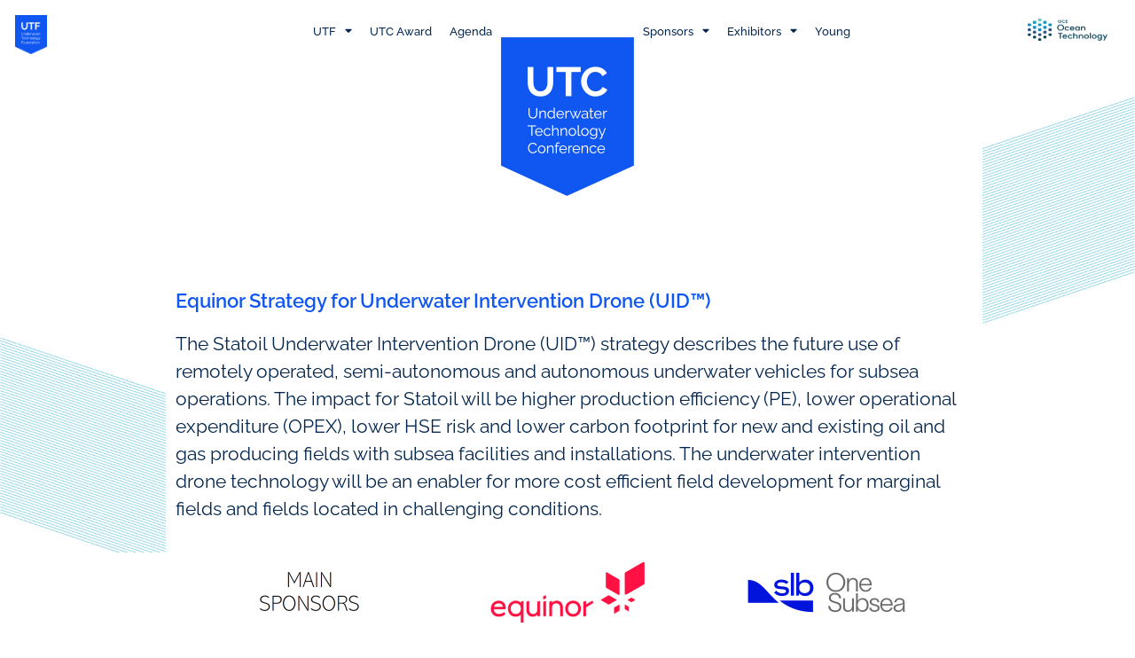

--- FILE ---
content_type: text/html; charset=UTF-8
request_url: https://www.utc.no/speakers/equinor-marianne-bryhni-asla/
body_size: 17198
content:
<!doctype html>
<html lang="en-US">
<head>
	<meta charset="UTF-8">
	<meta name="viewport" content="width=device-width, initial-scale=1">
	<link rel="profile" href="https://gmpg.org/xfn/11">
	<title>Equinor &#8211; Marianne Bryhni Asla &#8211; UTC 2025</title>
<meta name='robots' content='max-image-preview:large' />
<link rel='dns-prefetch' href='//www.googletagmanager.com' />
<link rel="alternate" type="application/rss+xml" title="UTC 2025 &raquo; Feed" href="https://www.utc.no/feed/" />
<link rel="alternate" type="application/rss+xml" title="UTC 2025 &raquo; Comments Feed" href="https://www.utc.no/comments/feed/" />
<link rel="alternate" title="oEmbed (JSON)" type="application/json+oembed" href="https://www.utc.no/wp-json/oembed/1.0/embed?url=https%3A%2F%2Fwww.utc.no%2Fspeakers%2Fequinor-marianne-bryhni-asla%2F" />
<link rel="alternate" title="oEmbed (XML)" type="text/xml+oembed" href="https://www.utc.no/wp-json/oembed/1.0/embed?url=https%3A%2F%2Fwww.utc.no%2Fspeakers%2Fequinor-marianne-bryhni-asla%2F&#038;format=xml" />
		<!-- This site uses the Google Analytics by MonsterInsights plugin v9.6.1 - Using Analytics tracking - https://www.monsterinsights.com/ -->
							<script src="//www.googletagmanager.com/gtag/js?id=G-LKQM2YDV8D"  data-cfasync="false" data-wpfc-render="false" async></script>
			<script data-cfasync="false" data-wpfc-render="false">
				var mi_version = '9.6.1';
				var mi_track_user = true;
				var mi_no_track_reason = '';
								var MonsterInsightsDefaultLocations = {"page_location":"https:\/\/www.utc.no\/speakers\/equinor-marianne-bryhni-asla\/"};
								if ( typeof MonsterInsightsPrivacyGuardFilter === 'function' ) {
					var MonsterInsightsLocations = (typeof MonsterInsightsExcludeQuery === 'object') ? MonsterInsightsPrivacyGuardFilter( MonsterInsightsExcludeQuery ) : MonsterInsightsPrivacyGuardFilter( MonsterInsightsDefaultLocations );
				} else {
					var MonsterInsightsLocations = (typeof MonsterInsightsExcludeQuery === 'object') ? MonsterInsightsExcludeQuery : MonsterInsightsDefaultLocations;
				}

								var disableStrs = [
										'ga-disable-G-LKQM2YDV8D',
									];

				/* Function to detect opted out users */
				function __gtagTrackerIsOptedOut() {
					for (var index = 0; index < disableStrs.length; index++) {
						if (document.cookie.indexOf(disableStrs[index] + '=true') > -1) {
							return true;
						}
					}

					return false;
				}

				/* Disable tracking if the opt-out cookie exists. */
				if (__gtagTrackerIsOptedOut()) {
					for (var index = 0; index < disableStrs.length; index++) {
						window[disableStrs[index]] = true;
					}
				}

				/* Opt-out function */
				function __gtagTrackerOptout() {
					for (var index = 0; index < disableStrs.length; index++) {
						document.cookie = disableStrs[index] + '=true; expires=Thu, 31 Dec 2099 23:59:59 UTC; path=/';
						window[disableStrs[index]] = true;
					}
				}

				if ('undefined' === typeof gaOptout) {
					function gaOptout() {
						__gtagTrackerOptout();
					}
				}
								window.dataLayer = window.dataLayer || [];

				window.MonsterInsightsDualTracker = {
					helpers: {},
					trackers: {},
				};
				if (mi_track_user) {
					function __gtagDataLayer() {
						dataLayer.push(arguments);
					}

					function __gtagTracker(type, name, parameters) {
						if (!parameters) {
							parameters = {};
						}

						if (parameters.send_to) {
							__gtagDataLayer.apply(null, arguments);
							return;
						}

						if (type === 'event') {
														parameters.send_to = monsterinsights_frontend.v4_id;
							var hookName = name;
							if (typeof parameters['event_category'] !== 'undefined') {
								hookName = parameters['event_category'] + ':' + name;
							}

							if (typeof MonsterInsightsDualTracker.trackers[hookName] !== 'undefined') {
								MonsterInsightsDualTracker.trackers[hookName](parameters);
							} else {
								__gtagDataLayer('event', name, parameters);
							}
							
						} else {
							__gtagDataLayer.apply(null, arguments);
						}
					}

					__gtagTracker('js', new Date());
					__gtagTracker('set', {
						'developer_id.dZGIzZG': true,
											});
					if ( MonsterInsightsLocations.page_location ) {
						__gtagTracker('set', MonsterInsightsLocations);
					}
										__gtagTracker('config', 'G-LKQM2YDV8D', {"forceSSL":"true","link_attribution":"true"} );
															window.gtag = __gtagTracker;										(function () {
						/* https://developers.google.com/analytics/devguides/collection/analyticsjs/ */
						/* ga and __gaTracker compatibility shim. */
						var noopfn = function () {
							return null;
						};
						var newtracker = function () {
							return new Tracker();
						};
						var Tracker = function () {
							return null;
						};
						var p = Tracker.prototype;
						p.get = noopfn;
						p.set = noopfn;
						p.send = function () {
							var args = Array.prototype.slice.call(arguments);
							args.unshift('send');
							__gaTracker.apply(null, args);
						};
						var __gaTracker = function () {
							var len = arguments.length;
							if (len === 0) {
								return;
							}
							var f = arguments[len - 1];
							if (typeof f !== 'object' || f === null || typeof f.hitCallback !== 'function') {
								if ('send' === arguments[0]) {
									var hitConverted, hitObject = false, action;
									if ('event' === arguments[1]) {
										if ('undefined' !== typeof arguments[3]) {
											hitObject = {
												'eventAction': arguments[3],
												'eventCategory': arguments[2],
												'eventLabel': arguments[4],
												'value': arguments[5] ? arguments[5] : 1,
											}
										}
									}
									if ('pageview' === arguments[1]) {
										if ('undefined' !== typeof arguments[2]) {
											hitObject = {
												'eventAction': 'page_view',
												'page_path': arguments[2],
											}
										}
									}
									if (typeof arguments[2] === 'object') {
										hitObject = arguments[2];
									}
									if (typeof arguments[5] === 'object') {
										Object.assign(hitObject, arguments[5]);
									}
									if ('undefined' !== typeof arguments[1].hitType) {
										hitObject = arguments[1];
										if ('pageview' === hitObject.hitType) {
											hitObject.eventAction = 'page_view';
										}
									}
									if (hitObject) {
										action = 'timing' === arguments[1].hitType ? 'timing_complete' : hitObject.eventAction;
										hitConverted = mapArgs(hitObject);
										__gtagTracker('event', action, hitConverted);
									}
								}
								return;
							}

							function mapArgs(args) {
								var arg, hit = {};
								var gaMap = {
									'eventCategory': 'event_category',
									'eventAction': 'event_action',
									'eventLabel': 'event_label',
									'eventValue': 'event_value',
									'nonInteraction': 'non_interaction',
									'timingCategory': 'event_category',
									'timingVar': 'name',
									'timingValue': 'value',
									'timingLabel': 'event_label',
									'page': 'page_path',
									'location': 'page_location',
									'title': 'page_title',
									'referrer' : 'page_referrer',
								};
								for (arg in args) {
																		if (!(!args.hasOwnProperty(arg) || !gaMap.hasOwnProperty(arg))) {
										hit[gaMap[arg]] = args[arg];
									} else {
										hit[arg] = args[arg];
									}
								}
								return hit;
							}

							try {
								f.hitCallback();
							} catch (ex) {
							}
						};
						__gaTracker.create = newtracker;
						__gaTracker.getByName = newtracker;
						__gaTracker.getAll = function () {
							return [];
						};
						__gaTracker.remove = noopfn;
						__gaTracker.loaded = true;
						window['__gaTracker'] = __gaTracker;
					})();
									} else {
										console.log("");
					(function () {
						function __gtagTracker() {
							return null;
						}

						window['__gtagTracker'] = __gtagTracker;
						window['gtag'] = __gtagTracker;
					})();
									}
			</script>
				<!-- / Google Analytics by MonsterInsights -->
		<style id='wp-img-auto-sizes-contain-inline-css'>
img:is([sizes=auto i],[sizes^="auto," i]){contain-intrinsic-size:3000px 1500px}
/*# sourceURL=wp-img-auto-sizes-contain-inline-css */
</style>

<style id='wp-emoji-styles-inline-css'>

	img.wp-smiley, img.emoji {
		display: inline !important;
		border: none !important;
		box-shadow: none !important;
		height: 1em !important;
		width: 1em !important;
		margin: 0 0.07em !important;
		vertical-align: -0.1em !important;
		background: none !important;
		padding: 0 !important;
	}
/*# sourceURL=wp-emoji-styles-inline-css */
</style>
<link rel='stylesheet' id='ae-pro-css-css' href='https://www.utc.no/wp-content/plugins/anywhere-elementor-pro/includes/assets/css/ae-pro.min.css?ver=2.27' media='all' />
<link rel='stylesheet' id='cee-common-card-style-css' href='https://www.utc.no/wp-content/plugins/card-elements-for-elementor/assets/css/common-card-style.css?ver=1.0' media='' />
<link rel='stylesheet' id='cee-profile-card-style-css' href='https://www.utc.no/wp-content/plugins/card-elements-for-elementor/assets/css/profile-card-style.css?ver=1.0' media='' />
<link rel='stylesheet' id='cee-testimonial-card-style-css' href='https://www.utc.no/wp-content/plugins/card-elements-for-elementor/assets/css/testimonial-card-style.css?ver=1.0' media='' />
<link rel='stylesheet' id='cee-post-card-style-css' href='https://www.utc.no/wp-content/plugins/card-elements-for-elementor/assets/css/post-card-style.css?ver=1.0' media='' />
<link rel='stylesheet' id='cep-tour-card-style-css' href='https://www.utc.no/wp-content/plugins/card-elements-for-elementor/assets/css/tour-card-style.css?ver=1.0' media='' />
<link rel='stylesheet' id='cep-listing-card-style-css' href='https://www.utc.no/wp-content/plugins/card-elements-for-elementor/assets/css/listing-card-style.css?ver=1.0' media='' />
<link rel='stylesheet' id='cee-font-awesome-css' href='https://www.utc.no/wp-content/plugins/card-elements-for-elementor/assets/css/font-awesome.css?ver=1' media='all' />
<link rel='stylesheet' id='font-awesome-5-all-css-css' href='https://www.utc.no/wp-content/plugins/elementor/assets/lib/font-awesome/css/all.min.css?ver=6.9' media='all' />
<link rel='stylesheet' id='elementor-frontend-css-css' href='https://www.utc.no/wp-content/plugins/elementor/assets/css/frontend.min.css?ver=6.9' media='all' />
<link rel='stylesheet' id='eae-css-css' href='https://www.utc.no/wp-content/plugins/addon-elements-for-elementor-page-builder/assets/css/eae.min.css?ver=1.14.1' media='all' />
<link rel='stylesheet' id='eae-peel-css-css' href='https://www.utc.no/wp-content/plugins/addon-elements-for-elementor-page-builder/assets/lib/peel/peel.css?ver=1.14.1' media='all' />
<link rel='stylesheet' id='font-awesome-4-shim-css' href='https://www.utc.no/wp-content/plugins/elementor/assets/lib/font-awesome/css/v4-shims.min.css?ver=1.0' media='all' />
<link rel='stylesheet' id='font-awesome-5-all-css' href='https://www.utc.no/wp-content/plugins/elementor/assets/lib/font-awesome/css/all.min.css?ver=1.0' media='all' />
<link rel='stylesheet' id='vegas-css-css' href='https://www.utc.no/wp-content/plugins/anywhere-elementor-pro/includes/assets/lib/vegas/vegas.min.css?ver=2.4.0' media='all' />
<link rel='stylesheet' id='hello-elementor-css' href='https://www.utc.no/wp-content/themes/hello-elementor/assets/css/reset.css?ver=3.4.4' media='all' />
<link rel='stylesheet' id='hello-elementor-theme-style-css' href='https://www.utc.no/wp-content/themes/hello-elementor/assets/css/theme.css?ver=3.4.4' media='all' />
<link rel='stylesheet' id='hello-elementor-header-footer-css' href='https://www.utc.no/wp-content/themes/hello-elementor/assets/css/header-footer.css?ver=3.4.4' media='all' />
<link rel='stylesheet' id='elementor-frontend-css' href='https://www.utc.no/wp-content/uploads/elementor/css/custom-frontend.min.css?ver=1754254760' media='all' />
<link rel='stylesheet' id='elementor-post-7-css' href='https://www.utc.no/wp-content/uploads/elementor/css/post-7.css?ver=1754254760' media='all' />
<link rel='stylesheet' id='e-animation-grow-css' href='https://www.utc.no/wp-content/plugins/elementor/assets/lib/animations/styles/e-animation-grow.min.css?ver=3.30.4' media='all' />
<link rel='stylesheet' id='widget-image-css' href='https://www.utc.no/wp-content/plugins/elementor/assets/css/widget-image.min.css?ver=3.30.4' media='all' />
<link rel='stylesheet' id='widget-nav-menu-css' href='https://www.utc.no/wp-content/uploads/elementor/css/custom-pro-widget-nav-menu.min.css?ver=1754254760' media='all' />
<link rel='stylesheet' id='widget-heading-css' href='https://www.utc.no/wp-content/plugins/elementor/assets/css/widget-heading.min.css?ver=3.30.4' media='all' />
<link rel='stylesheet' id='e-popup-css' href='https://www.utc.no/wp-content/plugins/elementor-pro/assets/css/conditionals/popup.min.css?ver=3.30.1' media='all' />
<link rel='stylesheet' id='swiper-css' href='https://www.utc.no/wp-content/plugins/elementor/assets/lib/swiper/v8/css/swiper.min.css?ver=8.4.5' media='all' />
<link rel='stylesheet' id='e-swiper-css' href='https://www.utc.no/wp-content/plugins/elementor/assets/css/conditionals/e-swiper.min.css?ver=3.30.4' media='all' />
<link rel='stylesheet' id='widget-image-carousel-css' href='https://www.utc.no/wp-content/plugins/elementor/assets/css/widget-image-carousel.min.css?ver=3.30.4' media='all' />
<link rel='stylesheet' id='e-motion-fx-css' href='https://www.utc.no/wp-content/plugins/elementor-pro/assets/css/modules/motion-fx.min.css?ver=3.30.1' media='all' />
<link rel='stylesheet' id='elementor-icons-css' href='https://www.utc.no/wp-content/plugins/elementor/assets/lib/eicons/css/elementor-icons.min.css?ver=5.43.0' media='all' />
<link rel='stylesheet' id='widget-spacer-css' href='https://www.utc.no/wp-content/plugins/elementor/assets/css/widget-spacer.min.css?ver=3.30.4' media='all' />
<link rel='stylesheet' id='elementor-post-7341-css' href='https://www.utc.no/wp-content/uploads/elementor/css/post-7341.css?ver=1754551564' media='all' />
<link rel='stylesheet' id='elementor-post-117-css' href='https://www.utc.no/wp-content/uploads/elementor/css/post-117.css?ver=1754254761' media='all' />
<link rel='stylesheet' id='elementor-post-306-css' href='https://www.utc.no/wp-content/uploads/elementor/css/post-306.css?ver=1758606755' media='all' />
<link rel='stylesheet' id='elementor-post-1336-css' href='https://www.utc.no/wp-content/uploads/elementor/css/post-1336.css?ver=1754254761' media='all' />
<link rel='stylesheet' id='elementor-post-1021-css' href='https://www.utc.no/wp-content/uploads/elementor/css/post-1021.css?ver=1754254761' media='all' />
<link rel='stylesheet' id='ics-calendar-css' href='https://www.utc.no/wp-content/plugins/ics-calendar/assets/style.min.css?ver=11.5.14' media='all' />
<link rel='stylesheet' id='elementor-gf-local-raleway-css' href='https://www.utc.no/wp-content/uploads/elementor/google-fonts/css/raleway.css?ver=1754254759' media='all' />
<link rel='stylesheet' id='elementor-icons-shared-0-css' href='https://www.utc.no/wp-content/plugins/elementor/assets/lib/font-awesome/css/fontawesome.min.css?ver=5.15.3' media='all' />
<link rel='stylesheet' id='elementor-icons-fa-solid-css' href='https://www.utc.no/wp-content/plugins/elementor/assets/lib/font-awesome/css/solid.min.css?ver=5.15.3' media='all' />
<script src="https://www.utc.no/wp-content/plugins/google-analytics-for-wordpress/assets/js/frontend-gtag.min.js?ver=9.6.1" id="monsterinsights-frontend-script-js" async data-wp-strategy="async"></script>
<script data-cfasync="false" data-wpfc-render="false" id='monsterinsights-frontend-script-js-extra'>var monsterinsights_frontend = {"js_events_tracking":"true","download_extensions":"doc,pdf,ppt,zip,xls,docx,pptx,xlsx","inbound_paths":"[{\"path\":\"\\\/go\\\/\",\"label\":\"affiliate\"},{\"path\":\"\\\/recommend\\\/\",\"label\":\"affiliate\"}]","home_url":"https:\/\/www.utc.no","hash_tracking":"false","v4_id":"G-LKQM2YDV8D"};</script>
<script src="https://www.utc.no/wp-includes/js/jquery/jquery.min.js?ver=3.7.1" id="jquery-core-js"></script>
<script src="https://www.utc.no/wp-includes/js/jquery/jquery-migrate.min.js?ver=3.4.1" id="jquery-migrate-js"></script>
<script src="https://www.utc.no/wp-content/plugins/addon-elements-for-elementor-page-builder/assets/js/iconHelper.js?ver=1.0" id="eae-iconHelper-js"></script>
<link rel="https://api.w.org/" href="https://www.utc.no/wp-json/" /><link rel="alternate" title="JSON" type="application/json" href="https://www.utc.no/wp-json/wp/v2/posts/7341" /><link rel="EditURI" type="application/rsd+xml" title="RSD" href="https://www.utc.no/xmlrpc.php?rsd" />
<meta name="generator" content="WordPress 6.9" />
<link rel="canonical" href="https://www.utc.no/speakers/equinor-marianne-bryhni-asla/" />
<link rel='shortlink' href='https://www.utc.no/?p=7341' />
<meta name="generator" content="Site Kit by Google 1.158.0" /><!-- Google Tag Manager -->
<script>(function(w,d,s,l,i){w[l]=w[l]||[];w[l].push({'gtm.start':
new Date().getTime(),event:'gtm.js'});var f=d.getElementsByTagName(s)[0],
j=d.createElement(s),dl=l!='dataLayer'?'&l='+l:'';j.async=true;j.src=
'https://gtm.utc.no/gtm.js?id='+i+dl;f.parentNode.insertBefore(j,f);
})(window,document,'script','dataLayer','GTM-K6QPKZJ');</script>
<!-- End Google Tag Manager --><meta name="generator" content="Elementor 3.30.4; features: additional_custom_breakpoints; settings: css_print_method-external, google_font-enabled, font_display-auto">
			<style>
				.e-con.e-parent:nth-of-type(n+4):not(.e-lazyloaded):not(.e-no-lazyload),
				.e-con.e-parent:nth-of-type(n+4):not(.e-lazyloaded):not(.e-no-lazyload) * {
					background-image: none !important;
				}
				@media screen and (max-height: 1024px) {
					.e-con.e-parent:nth-of-type(n+3):not(.e-lazyloaded):not(.e-no-lazyload),
					.e-con.e-parent:nth-of-type(n+3):not(.e-lazyloaded):not(.e-no-lazyload) * {
						background-image: none !important;
					}
				}
				@media screen and (max-height: 640px) {
					.e-con.e-parent:nth-of-type(n+2):not(.e-lazyloaded):not(.e-no-lazyload),
					.e-con.e-parent:nth-of-type(n+2):not(.e-lazyloaded):not(.e-no-lazyload) * {
						background-image: none !important;
					}
				}
			</style>
			<link rel="icon" href="https://www.utc.no/wp-content/uploads/2022/11/cropped-UTC-New-Logo-Resized-1-32x32.png" sizes="32x32" />
<link rel="icon" href="https://www.utc.no/wp-content/uploads/2022/11/cropped-UTC-New-Logo-Resized-1-192x192.png" sizes="192x192" />
<link rel="apple-touch-icon" href="https://www.utc.no/wp-content/uploads/2022/11/cropped-UTC-New-Logo-Resized-1-180x180.png" />
<meta name="msapplication-TileImage" content="https://www.utc.no/wp-content/uploads/2022/11/cropped-UTC-New-Logo-Resized-1-270x270.png" />
<style id='global-styles-inline-css'>
:root{--wp--preset--aspect-ratio--square: 1;--wp--preset--aspect-ratio--4-3: 4/3;--wp--preset--aspect-ratio--3-4: 3/4;--wp--preset--aspect-ratio--3-2: 3/2;--wp--preset--aspect-ratio--2-3: 2/3;--wp--preset--aspect-ratio--16-9: 16/9;--wp--preset--aspect-ratio--9-16: 9/16;--wp--preset--color--black: #000000;--wp--preset--color--cyan-bluish-gray: #abb8c3;--wp--preset--color--white: #ffffff;--wp--preset--color--pale-pink: #f78da7;--wp--preset--color--vivid-red: #cf2e2e;--wp--preset--color--luminous-vivid-orange: #ff6900;--wp--preset--color--luminous-vivid-amber: #fcb900;--wp--preset--color--light-green-cyan: #7bdcb5;--wp--preset--color--vivid-green-cyan: #00d084;--wp--preset--color--pale-cyan-blue: #8ed1fc;--wp--preset--color--vivid-cyan-blue: #0693e3;--wp--preset--color--vivid-purple: #9b51e0;--wp--preset--gradient--vivid-cyan-blue-to-vivid-purple: linear-gradient(135deg,rgb(6,147,227) 0%,rgb(155,81,224) 100%);--wp--preset--gradient--light-green-cyan-to-vivid-green-cyan: linear-gradient(135deg,rgb(122,220,180) 0%,rgb(0,208,130) 100%);--wp--preset--gradient--luminous-vivid-amber-to-luminous-vivid-orange: linear-gradient(135deg,rgb(252,185,0) 0%,rgb(255,105,0) 100%);--wp--preset--gradient--luminous-vivid-orange-to-vivid-red: linear-gradient(135deg,rgb(255,105,0) 0%,rgb(207,46,46) 100%);--wp--preset--gradient--very-light-gray-to-cyan-bluish-gray: linear-gradient(135deg,rgb(238,238,238) 0%,rgb(169,184,195) 100%);--wp--preset--gradient--cool-to-warm-spectrum: linear-gradient(135deg,rgb(74,234,220) 0%,rgb(151,120,209) 20%,rgb(207,42,186) 40%,rgb(238,44,130) 60%,rgb(251,105,98) 80%,rgb(254,248,76) 100%);--wp--preset--gradient--blush-light-purple: linear-gradient(135deg,rgb(255,206,236) 0%,rgb(152,150,240) 100%);--wp--preset--gradient--blush-bordeaux: linear-gradient(135deg,rgb(254,205,165) 0%,rgb(254,45,45) 50%,rgb(107,0,62) 100%);--wp--preset--gradient--luminous-dusk: linear-gradient(135deg,rgb(255,203,112) 0%,rgb(199,81,192) 50%,rgb(65,88,208) 100%);--wp--preset--gradient--pale-ocean: linear-gradient(135deg,rgb(255,245,203) 0%,rgb(182,227,212) 50%,rgb(51,167,181) 100%);--wp--preset--gradient--electric-grass: linear-gradient(135deg,rgb(202,248,128) 0%,rgb(113,206,126) 100%);--wp--preset--gradient--midnight: linear-gradient(135deg,rgb(2,3,129) 0%,rgb(40,116,252) 100%);--wp--preset--font-size--small: 13px;--wp--preset--font-size--medium: 20px;--wp--preset--font-size--large: 36px;--wp--preset--font-size--x-large: 42px;--wp--preset--spacing--20: 0.44rem;--wp--preset--spacing--30: 0.67rem;--wp--preset--spacing--40: 1rem;--wp--preset--spacing--50: 1.5rem;--wp--preset--spacing--60: 2.25rem;--wp--preset--spacing--70: 3.38rem;--wp--preset--spacing--80: 5.06rem;--wp--preset--shadow--natural: 6px 6px 9px rgba(0, 0, 0, 0.2);--wp--preset--shadow--deep: 12px 12px 50px rgba(0, 0, 0, 0.4);--wp--preset--shadow--sharp: 6px 6px 0px rgba(0, 0, 0, 0.2);--wp--preset--shadow--outlined: 6px 6px 0px -3px rgb(255, 255, 255), 6px 6px rgb(0, 0, 0);--wp--preset--shadow--crisp: 6px 6px 0px rgb(0, 0, 0);}:root { --wp--style--global--content-size: 800px;--wp--style--global--wide-size: 1200px; }:where(body) { margin: 0; }.wp-site-blocks > .alignleft { float: left; margin-right: 2em; }.wp-site-blocks > .alignright { float: right; margin-left: 2em; }.wp-site-blocks > .aligncenter { justify-content: center; margin-left: auto; margin-right: auto; }:where(.wp-site-blocks) > * { margin-block-start: 24px; margin-block-end: 0; }:where(.wp-site-blocks) > :first-child { margin-block-start: 0; }:where(.wp-site-blocks) > :last-child { margin-block-end: 0; }:root { --wp--style--block-gap: 24px; }:root :where(.is-layout-flow) > :first-child{margin-block-start: 0;}:root :where(.is-layout-flow) > :last-child{margin-block-end: 0;}:root :where(.is-layout-flow) > *{margin-block-start: 24px;margin-block-end: 0;}:root :where(.is-layout-constrained) > :first-child{margin-block-start: 0;}:root :where(.is-layout-constrained) > :last-child{margin-block-end: 0;}:root :where(.is-layout-constrained) > *{margin-block-start: 24px;margin-block-end: 0;}:root :where(.is-layout-flex){gap: 24px;}:root :where(.is-layout-grid){gap: 24px;}.is-layout-flow > .alignleft{float: left;margin-inline-start: 0;margin-inline-end: 2em;}.is-layout-flow > .alignright{float: right;margin-inline-start: 2em;margin-inline-end: 0;}.is-layout-flow > .aligncenter{margin-left: auto !important;margin-right: auto !important;}.is-layout-constrained > .alignleft{float: left;margin-inline-start: 0;margin-inline-end: 2em;}.is-layout-constrained > .alignright{float: right;margin-inline-start: 2em;margin-inline-end: 0;}.is-layout-constrained > .aligncenter{margin-left: auto !important;margin-right: auto !important;}.is-layout-constrained > :where(:not(.alignleft):not(.alignright):not(.alignfull)){max-width: var(--wp--style--global--content-size);margin-left: auto !important;margin-right: auto !important;}.is-layout-constrained > .alignwide{max-width: var(--wp--style--global--wide-size);}body .is-layout-flex{display: flex;}.is-layout-flex{flex-wrap: wrap;align-items: center;}.is-layout-flex > :is(*, div){margin: 0;}body .is-layout-grid{display: grid;}.is-layout-grid > :is(*, div){margin: 0;}body{padding-top: 0px;padding-right: 0px;padding-bottom: 0px;padding-left: 0px;}a:where(:not(.wp-element-button)){text-decoration: underline;}:root :where(.wp-element-button, .wp-block-button__link){background-color: #32373c;border-width: 0;color: #fff;font-family: inherit;font-size: inherit;font-style: inherit;font-weight: inherit;letter-spacing: inherit;line-height: inherit;padding-top: calc(0.667em + 2px);padding-right: calc(1.333em + 2px);padding-bottom: calc(0.667em + 2px);padding-left: calc(1.333em + 2px);text-decoration: none;text-transform: inherit;}.has-black-color{color: var(--wp--preset--color--black) !important;}.has-cyan-bluish-gray-color{color: var(--wp--preset--color--cyan-bluish-gray) !important;}.has-white-color{color: var(--wp--preset--color--white) !important;}.has-pale-pink-color{color: var(--wp--preset--color--pale-pink) !important;}.has-vivid-red-color{color: var(--wp--preset--color--vivid-red) !important;}.has-luminous-vivid-orange-color{color: var(--wp--preset--color--luminous-vivid-orange) !important;}.has-luminous-vivid-amber-color{color: var(--wp--preset--color--luminous-vivid-amber) !important;}.has-light-green-cyan-color{color: var(--wp--preset--color--light-green-cyan) !important;}.has-vivid-green-cyan-color{color: var(--wp--preset--color--vivid-green-cyan) !important;}.has-pale-cyan-blue-color{color: var(--wp--preset--color--pale-cyan-blue) !important;}.has-vivid-cyan-blue-color{color: var(--wp--preset--color--vivid-cyan-blue) !important;}.has-vivid-purple-color{color: var(--wp--preset--color--vivid-purple) !important;}.has-black-background-color{background-color: var(--wp--preset--color--black) !important;}.has-cyan-bluish-gray-background-color{background-color: var(--wp--preset--color--cyan-bluish-gray) !important;}.has-white-background-color{background-color: var(--wp--preset--color--white) !important;}.has-pale-pink-background-color{background-color: var(--wp--preset--color--pale-pink) !important;}.has-vivid-red-background-color{background-color: var(--wp--preset--color--vivid-red) !important;}.has-luminous-vivid-orange-background-color{background-color: var(--wp--preset--color--luminous-vivid-orange) !important;}.has-luminous-vivid-amber-background-color{background-color: var(--wp--preset--color--luminous-vivid-amber) !important;}.has-light-green-cyan-background-color{background-color: var(--wp--preset--color--light-green-cyan) !important;}.has-vivid-green-cyan-background-color{background-color: var(--wp--preset--color--vivid-green-cyan) !important;}.has-pale-cyan-blue-background-color{background-color: var(--wp--preset--color--pale-cyan-blue) !important;}.has-vivid-cyan-blue-background-color{background-color: var(--wp--preset--color--vivid-cyan-blue) !important;}.has-vivid-purple-background-color{background-color: var(--wp--preset--color--vivid-purple) !important;}.has-black-border-color{border-color: var(--wp--preset--color--black) !important;}.has-cyan-bluish-gray-border-color{border-color: var(--wp--preset--color--cyan-bluish-gray) !important;}.has-white-border-color{border-color: var(--wp--preset--color--white) !important;}.has-pale-pink-border-color{border-color: var(--wp--preset--color--pale-pink) !important;}.has-vivid-red-border-color{border-color: var(--wp--preset--color--vivid-red) !important;}.has-luminous-vivid-orange-border-color{border-color: var(--wp--preset--color--luminous-vivid-orange) !important;}.has-luminous-vivid-amber-border-color{border-color: var(--wp--preset--color--luminous-vivid-amber) !important;}.has-light-green-cyan-border-color{border-color: var(--wp--preset--color--light-green-cyan) !important;}.has-vivid-green-cyan-border-color{border-color: var(--wp--preset--color--vivid-green-cyan) !important;}.has-pale-cyan-blue-border-color{border-color: var(--wp--preset--color--pale-cyan-blue) !important;}.has-vivid-cyan-blue-border-color{border-color: var(--wp--preset--color--vivid-cyan-blue) !important;}.has-vivid-purple-border-color{border-color: var(--wp--preset--color--vivid-purple) !important;}.has-vivid-cyan-blue-to-vivid-purple-gradient-background{background: var(--wp--preset--gradient--vivid-cyan-blue-to-vivid-purple) !important;}.has-light-green-cyan-to-vivid-green-cyan-gradient-background{background: var(--wp--preset--gradient--light-green-cyan-to-vivid-green-cyan) !important;}.has-luminous-vivid-amber-to-luminous-vivid-orange-gradient-background{background: var(--wp--preset--gradient--luminous-vivid-amber-to-luminous-vivid-orange) !important;}.has-luminous-vivid-orange-to-vivid-red-gradient-background{background: var(--wp--preset--gradient--luminous-vivid-orange-to-vivid-red) !important;}.has-very-light-gray-to-cyan-bluish-gray-gradient-background{background: var(--wp--preset--gradient--very-light-gray-to-cyan-bluish-gray) !important;}.has-cool-to-warm-spectrum-gradient-background{background: var(--wp--preset--gradient--cool-to-warm-spectrum) !important;}.has-blush-light-purple-gradient-background{background: var(--wp--preset--gradient--blush-light-purple) !important;}.has-blush-bordeaux-gradient-background{background: var(--wp--preset--gradient--blush-bordeaux) !important;}.has-luminous-dusk-gradient-background{background: var(--wp--preset--gradient--luminous-dusk) !important;}.has-pale-ocean-gradient-background{background: var(--wp--preset--gradient--pale-ocean) !important;}.has-electric-grass-gradient-background{background: var(--wp--preset--gradient--electric-grass) !important;}.has-midnight-gradient-background{background: var(--wp--preset--gradient--midnight) !important;}.has-small-font-size{font-size: var(--wp--preset--font-size--small) !important;}.has-medium-font-size{font-size: var(--wp--preset--font-size--medium) !important;}.has-large-font-size{font-size: var(--wp--preset--font-size--large) !important;}.has-x-large-font-size{font-size: var(--wp--preset--font-size--x-large) !important;}
/*# sourceURL=global-styles-inline-css */
</style>
</head>
<body class="wp-singular post-template post-template-elementor_header_footer single single-post postid-7341 single-format-standard wp-embed-responsive wp-theme-hello-elementor hello-elementor-default elementor-default elementor-template-full-width elementor-kit-7 elementor-page elementor-page-7341">

<!-- Google Tag Manager (noscript) -->
<noscript><iframe src="https://gtm.utc.no/ns.html?id=GTM-K6QPKZJ"
height="0" width="0" style="display:none;visibility:hidden"></iframe></noscript>
<!-- End Google Tag Manager (noscript) -->
<a class="skip-link screen-reader-text" href="#content">Skip to content</a>

		<div data-elementor-type="header" data-elementor-id="117" class="elementor elementor-117 elementor-location-header" data-elementor-post-type="elementor_library">
					<section class="has_eae_slider has_ae_slider elementor-section elementor-top-section elementor-element elementor-element-2f608b32 elementor-section-full_width elementor-section-height-min-height elementor-section-stretched elementor-section-content-top elementor-section-items-top elementor-section-height-default ae-bg-gallery-type-default" data-eae-slider="99859" data-id="2f608b32" data-element_type="section" data-settings="{&quot;background_background&quot;:&quot;classic&quot;,&quot;stretch_section&quot;:&quot;section-stretched&quot;}">
						<div class="elementor-container elementor-column-gap-narrow">
					<div class="has_eae_slider has_ae_slider elementor-column elementor-col-16 elementor-top-column elementor-element elementor-element-d7f70d3 ae-bg-gallery-type-default" data-eae-slider="74026" data-id="d7f70d3" data-element_type="column">
			<div class="elementor-widget-wrap elementor-element-populated">
						<div class="elementor-element elementor-element-0748835 elementor-widget elementor-widget-image" data-id="0748835" data-element_type="widget" data-widget_type="image.default">
				<div class="elementor-widget-container">
																<a href="https://www.utc.no/utf/">
							<img src="https://www.utc.no/wp-content/uploads/elementor/thumbs/UTF-logo-qfgqv9z60e3mg0kdny5zzrdee9d3i9iqhgxj7nlxj4.png" title="UTF logo" alt="UTF logo" class="elementor-animation-grow" loading="lazy" />								</a>
															</div>
				</div>
					</div>
		</div>
				<div class="has_eae_slider has_ae_slider elementor-column elementor-col-16 elementor-top-column elementor-element elementor-element-355f071c ae-bg-gallery-type-default" data-eae-slider="11617" data-id="355f071c" data-element_type="column" data-settings="{&quot;background_background&quot;:&quot;classic&quot;}">
			<div class="elementor-widget-wrap elementor-element-populated">
						<div class="elementor-element elementor-element-06e5ad4 elementor-hidden-widescreen elementor-hidden-desktop elementor-hidden-laptop elementor-widget elementor-widget-image" data-id="06e5ad4" data-element_type="widget" data-widget_type="image.default">
				<div class="elementor-widget-container">
																<a href="https://www.utc.no/gce-ocean-technology/">
							<img src="https://www.utc.no/wp-content/uploads/elementor/thumbs/GCE-logo-qfgqspv1uc447v8i3dd2b4ywpslkrvvqug6ydi94es.png" title="GCE logo" alt="GCE Ocean Technology" class="elementor-animation-grow" loading="lazy" />								</a>
															</div>
				</div>
				<div class="elementor-element elementor-element-81dcff9 elementor-nav-menu__align-end elementor-nav-menu--dropdown-mobile elementor-nav-menu--stretch elementor-nav-menu__text-align-center elementor-hidden-mobile elementor-hidden-tablet elementor-nav-menu--toggle elementor-nav-menu--burger elementor-widget elementor-widget-nav-menu" data-id="81dcff9" data-element_type="widget" data-settings="{&quot;full_width&quot;:&quot;stretch&quot;,&quot;layout&quot;:&quot;horizontal&quot;,&quot;submenu_icon&quot;:{&quot;value&quot;:&quot;&lt;i class=\&quot;fas fa-caret-down\&quot;&gt;&lt;\/i&gt;&quot;,&quot;library&quot;:&quot;fa-solid&quot;},&quot;toggle&quot;:&quot;burger&quot;}" data-widget_type="nav-menu.default">
				<div class="elementor-widget-container">
								<nav aria-label="Menu" class="elementor-nav-menu--main elementor-nav-menu__container elementor-nav-menu--layout-horizontal e--pointer-text e--animation-none">
				<ul id="menu-1-81dcff9" class="elementor-nav-menu"><li class="menu-item menu-item-type-post_type menu-item-object-page menu-item-has-children menu-item-1754"><a href="https://www.utc.no/utf/" class="elementor-item">UTF</a>
<ul class="sub-menu elementor-nav-menu--dropdown">
	<li class="menu-item menu-item-type-post_type menu-item-object-page menu-item-546"><a href="https://www.utc.no/program-committtee-members/" class="elementor-sub-item">Program Committee</a></li>
	<li class="menu-item menu-item-type-post_type menu-item-object-page menu-item-10121"><a href="https://www.utc.no/utf/archive/" class="elementor-sub-item">Archive</a></li>
	<li class="menu-item menu-item-type-post_type menu-item-object-page menu-item-1866"><a href="https://www.utc.no/proceedings-1982-1996/" class="elementor-sub-item">Proceedings 1982 – 1996</a></li>
	<li class="menu-item menu-item-type-post_type menu-item-object-page menu-item-5859"><a href="https://www.utc.no/privacy-policy/" class="elementor-sub-item">Privacy Policy</a></li>
</ul>
</li>
<li class="menu-item menu-item-type-post_type menu-item-object-page menu-item-4368"><a href="https://www.utc.no/?page_id=4345" class="elementor-item">UTC Award</a></li>
<li class="menu-item menu-item-type-post_type menu-item-object-page menu-item-14348"><a href="https://www.utc.no/agenda-day-1-2025/" class="elementor-item">Agenda</a></li>
</ul>			</nav>
					<div class="elementor-menu-toggle" role="button" tabindex="0" aria-label="Menu Toggle" aria-expanded="false">
			<i aria-hidden="true" role="presentation" class="elementor-menu-toggle__icon--open eicon-menu-bar"></i><i aria-hidden="true" role="presentation" class="elementor-menu-toggle__icon--close eicon-close"></i>		</div>
					<nav class="elementor-nav-menu--dropdown elementor-nav-menu__container" aria-hidden="true">
				<ul id="menu-2-81dcff9" class="elementor-nav-menu"><li class="menu-item menu-item-type-post_type menu-item-object-page menu-item-has-children menu-item-1754"><a href="https://www.utc.no/utf/" class="elementor-item" tabindex="-1">UTF</a>
<ul class="sub-menu elementor-nav-menu--dropdown">
	<li class="menu-item menu-item-type-post_type menu-item-object-page menu-item-546"><a href="https://www.utc.no/program-committtee-members/" class="elementor-sub-item" tabindex="-1">Program Committee</a></li>
	<li class="menu-item menu-item-type-post_type menu-item-object-page menu-item-10121"><a href="https://www.utc.no/utf/archive/" class="elementor-sub-item" tabindex="-1">Archive</a></li>
	<li class="menu-item menu-item-type-post_type menu-item-object-page menu-item-1866"><a href="https://www.utc.no/proceedings-1982-1996/" class="elementor-sub-item" tabindex="-1">Proceedings 1982 – 1996</a></li>
	<li class="menu-item menu-item-type-post_type menu-item-object-page menu-item-5859"><a href="https://www.utc.no/privacy-policy/" class="elementor-sub-item" tabindex="-1">Privacy Policy</a></li>
</ul>
</li>
<li class="menu-item menu-item-type-post_type menu-item-object-page menu-item-4368"><a href="https://www.utc.no/?page_id=4345" class="elementor-item" tabindex="-1">UTC Award</a></li>
<li class="menu-item menu-item-type-post_type menu-item-object-page menu-item-14348"><a href="https://www.utc.no/agenda-day-1-2025/" class="elementor-item" tabindex="-1">Agenda</a></li>
</ul>			</nav>
						</div>
				</div>
					</div>
		</div>
				<div class="has_eae_slider has_ae_slider elementor-column elementor-col-16 elementor-top-column elementor-element elementor-element-43fe42e0 ae-bg-gallery-type-default" data-eae-slider="66431" data-id="43fe42e0" data-element_type="column">
			<div class="elementor-widget-wrap elementor-element-populated">
						<div class="elementor-element elementor-element-41c1f577 elementor-widget elementor-widget-image" data-id="41c1f577" data-element_type="widget" data-widget_type="image.default">
				<div class="elementor-widget-container">
																<a href="https://utc.no/home/">
							<img src="https://www.utc.no/wp-content/uploads/elementor/thumbs/UTC-new-Logo-qie5ae8qsa4iim9p7a0vs6zw5bfseqgb6tnh7blyf2.png" title="UTC new Logo" alt="UTC new Logo" loading="lazy" />								</a>
															</div>
				</div>
					</div>
		</div>
				<div class="has_eae_slider has_ae_slider elementor-column elementor-col-16 elementor-top-column elementor-element elementor-element-1ff309f5 ae-bg-gallery-type-default" data-eae-slider="16660" data-id="1ff309f5" data-element_type="column">
			<div class="elementor-widget-wrap elementor-element-populated">
						<div class="elementor-element elementor-element-4ead4db elementor-nav-menu__align-start elementor-nav-menu--dropdown-mobile elementor-nav-menu--stretch elementor-nav-menu__text-align-center elementor-hidden-mobile elementor-hidden-tablet elementor-nav-menu--toggle elementor-nav-menu--burger elementor-widget elementor-widget-nav-menu" data-id="4ead4db" data-element_type="widget" data-settings="{&quot;full_width&quot;:&quot;stretch&quot;,&quot;layout&quot;:&quot;horizontal&quot;,&quot;submenu_icon&quot;:{&quot;value&quot;:&quot;&lt;i class=\&quot;fas fa-caret-down\&quot;&gt;&lt;\/i&gt;&quot;,&quot;library&quot;:&quot;fa-solid&quot;},&quot;toggle&quot;:&quot;burger&quot;}" data-widget_type="nav-menu.default">
				<div class="elementor-widget-container">
								<nav aria-label="Menu" class="elementor-nav-menu--main elementor-nav-menu__container elementor-nav-menu--layout-horizontal e--pointer-text e--animation-none">
				<ul id="menu-1-4ead4db" class="elementor-nav-menu"><li class="menu-item menu-item-type-post_type menu-item-object-page menu-item-has-children menu-item-1053"><a href="https://www.utc.no/sponsor-opportunities/" class="elementor-item">Sponsors</a>
<ul class="sub-menu elementor-nav-menu--dropdown">
	<li class="menu-item menu-item-type-post_type menu-item-object-page menu-item-3722"><a href="https://www.utc.no/article-onesubsea/" class="elementor-sub-item">OneSubsea</a></li>
	<li class="menu-item menu-item-type-post_type menu-item-object-page menu-item-5004"><a href="https://www.utc.no/article-equinor/" class="elementor-sub-item">Equinor</a></li>
	<li class="menu-item menu-item-type-post_type menu-item-object-page menu-item-12971"><a href="https://www.utc.no/technipfmc/" class="elementor-sub-item">TechnipFMC</a></li>
</ul>
</li>
<li class="menu-item menu-item-type-post_type menu-item-object-page menu-item-has-children menu-item-12806"><a href="https://www.utc.no/exhibitors/2025-expo/" class="elementor-item">Exhibitors</a>
<ul class="sub-menu elementor-nav-menu--dropdown">
	<li class="menu-item menu-item-type-post_type menu-item-object-page menu-item-12759"><a href="https://www.utc.no/exhibitors/2025-expo/" class="elementor-sub-item">Exhibitors</a></li>
	<li class="menu-item menu-item-type-post_type menu-item-object-page menu-item-14340"><a href="https://www.utc.no/exhibitors/2025-exhibitors/" class="elementor-sub-item">2025 Expo</a></li>
</ul>
</li>
<li class="menu-item menu-item-type-post_type menu-item-object-page menu-item-10715"><a href="https://www.utc.no/young/" class="elementor-item">Young</a></li>
</ul>			</nav>
					<div class="elementor-menu-toggle" role="button" tabindex="0" aria-label="Menu Toggle" aria-expanded="false">
			<i aria-hidden="true" role="presentation" class="elementor-menu-toggle__icon--open eicon-menu-bar"></i><i aria-hidden="true" role="presentation" class="elementor-menu-toggle__icon--close eicon-close"></i>		</div>
					<nav class="elementor-nav-menu--dropdown elementor-nav-menu__container" aria-hidden="true">
				<ul id="menu-2-4ead4db" class="elementor-nav-menu"><li class="menu-item menu-item-type-post_type menu-item-object-page menu-item-has-children menu-item-1053"><a href="https://www.utc.no/sponsor-opportunities/" class="elementor-item" tabindex="-1">Sponsors</a>
<ul class="sub-menu elementor-nav-menu--dropdown">
	<li class="menu-item menu-item-type-post_type menu-item-object-page menu-item-3722"><a href="https://www.utc.no/article-onesubsea/" class="elementor-sub-item" tabindex="-1">OneSubsea</a></li>
	<li class="menu-item menu-item-type-post_type menu-item-object-page menu-item-5004"><a href="https://www.utc.no/article-equinor/" class="elementor-sub-item" tabindex="-1">Equinor</a></li>
	<li class="menu-item menu-item-type-post_type menu-item-object-page menu-item-12971"><a href="https://www.utc.no/technipfmc/" class="elementor-sub-item" tabindex="-1">TechnipFMC</a></li>
</ul>
</li>
<li class="menu-item menu-item-type-post_type menu-item-object-page menu-item-has-children menu-item-12806"><a href="https://www.utc.no/exhibitors/2025-expo/" class="elementor-item" tabindex="-1">Exhibitors</a>
<ul class="sub-menu elementor-nav-menu--dropdown">
	<li class="menu-item menu-item-type-post_type menu-item-object-page menu-item-12759"><a href="https://www.utc.no/exhibitors/2025-expo/" class="elementor-sub-item" tabindex="-1">Exhibitors</a></li>
	<li class="menu-item menu-item-type-post_type menu-item-object-page menu-item-14340"><a href="https://www.utc.no/exhibitors/2025-exhibitors/" class="elementor-sub-item" tabindex="-1">2025 Expo</a></li>
</ul>
</li>
<li class="menu-item menu-item-type-post_type menu-item-object-page menu-item-10715"><a href="https://www.utc.no/young/" class="elementor-item" tabindex="-1">Young</a></li>
</ul>			</nav>
						</div>
				</div>
					</div>
		</div>
				<div class="has_eae_slider has_ae_slider elementor-column elementor-col-16 elementor-top-column elementor-element elementor-element-577abbc ae-bg-gallery-type-default" data-eae-slider="14048" data-id="577abbc" data-element_type="column">
			<div class="elementor-widget-wrap elementor-element-populated">
						<div class="elementor-element elementor-element-c6c7e52 elementor-hidden-tablet elementor-hidden-mobile elementor-align-center elementor-hidden-widescreen elementor-hidden-desktop elementor-hidden-laptop elementor-widget elementor-widget-button" data-id="c6c7e52" data-element_type="widget" data-widget_type="button.default">
				<div class="elementor-widget-container">
									<div class="elementor-button-wrapper">
					<a class="elementor-button elementor-button-link elementor-size-sm" href="https://www.utc.no/registration/">
						<span class="elementor-button-content-wrapper">
									<span class="elementor-button-text">Registration</span>
					</span>
					</a>
				</div>
								</div>
				</div>
					</div>
		</div>
				<div class="has_eae_slider has_ae_slider elementor-column elementor-col-16 elementor-top-column elementor-element elementor-element-b624e9f ae-bg-gallery-type-default" data-eae-slider="9329" data-id="b624e9f" data-element_type="column">
			<div class="elementor-widget-wrap elementor-element-populated">
						<div class="elementor-element elementor-element-c964a40 elementor-hidden-mobile elementor-hidden-tablet elementor-widget__width-initial elementor-widget elementor-widget-image" data-id="c964a40" data-element_type="widget" data-widget_type="image.default">
				<div class="elementor-widget-container">
																<a href="https://utc.no/gce-ocean-technology/">
							<img src="https://www.utc.no/wp-content/uploads/elementor/thumbs/GCE-logo-qfgqspv1lkcxzl2m2sxblcd8l3g3apmu6sdhjtgo5q.png" title="GCE logo" alt="GCE Ocean Technology" class="elementor-animation-grow" loading="lazy" />								</a>
															</div>
				</div>
					</div>
		</div>
					</div>
		</section>
				</div>
				<div data-elementor-type="wp-post" data-elementor-id="7341" class="elementor elementor-7341" data-elementor-post-type="post">
						<section class="has_eae_slider has_ae_slider elementor-section elementor-top-section elementor-element elementor-element-34b4827d elementor-section-boxed elementor-section-height-default elementor-section-height-default ae-bg-gallery-type-default" data-eae-slider="78959" data-id="34b4827d" data-element_type="section" data-settings="{&quot;background_background&quot;:&quot;classic&quot;}">
							<div class="elementor-background-overlay"></div>
							<div class="elementor-container elementor-column-gap-default">
					<div class="has_eae_slider has_ae_slider elementor-column elementor-col-100 elementor-top-column elementor-element elementor-element-4c9a9783 ae-bg-gallery-type-default" data-eae-slider="3590" data-id="4c9a9783" data-element_type="column">
			<div class="elementor-widget-wrap elementor-element-populated">
						<div class="elementor-element elementor-element-27f83258 elementor-widget elementor-widget-heading" data-id="27f83258" data-element_type="widget" data-widget_type="heading.default">
				<div class="elementor-widget-container">
					<h2 class="elementor-heading-title elementor-size-default">Equinor Strategy for Underwater
Intervention Drone (UID™)</h2>				</div>
				</div>
				<div class="elementor-element elementor-element-364978e3 elementor-widget elementor-widget-text-editor" data-id="364978e3" data-element_type="widget" data-widget_type="text-editor.default">
				<div class="elementor-widget-container">
									The Statoil Underwater Intervention Drone (UID™) strategy describes the future use of remotely operated, semi-autonomous and autonomous underwater vehicles for subsea operations. The impact for Statoil will be higher production efficiency (PE), lower operational expenditure (OPEX), lower HSE risk and lower carbon footprint for new and existing oil and gas producing fields with subsea facilities and installations. The underwater intervention drone technology will be an enabler for more cost efficient field development for marginal fields and fields located in challenging conditions.   
<br><br>
A UID™ is a new collective term used for all types of underwater vehicles performing tasks under sea surface related to the oil and gas industry. The industry has many specific abbreviations for this type of vehicle e.g.; WROV, ROV, RROV, EROV, AUV, AIV, etc. UID™ is in this context a common name for all these abbreviations.   
  <br><br>
The future UID™ is believed to be merging of the traditional ROVs and AUVs towards a vehicle manoeuvring in all directions and with hover capabilities in the sea column with remote control and/or autonomous programming. The future UID™ will be powered by an integrated battery and/or power source, that can be charged from a subsea docking station or by tether or umbilical to a structure that enables power and communication back to shore/control room/Operator. Typically, the UID™ can be operated from offshore (platform/vessel/rig) or onshore and can be submerged over longer periods (>one year).

The paper will present a description of the UID™ concept and strategic approach to the industry. 								</div>
				</div>
				<div class="elementor-element elementor-element-34b9abe0 elementor-widget elementor-widget-spacer" data-id="34b9abe0" data-element_type="widget" data-widget_type="spacer.default">
				<div class="elementor-widget-container">
							<div class="elementor-spacer">
			<div class="elementor-spacer-inner"></div>
		</div>
						</div>
				</div>
				<div class="elementor-element elementor-element-1dbfb8f6 elementor-widget elementor-widget-heading" data-id="1dbfb8f6" data-element_type="widget" data-widget_type="heading.default">
				<div class="elementor-widget-container">
					<h2 class="elementor-heading-title elementor-size-default">Marianne Bryhni Asla</h2>				</div>
				</div>
				<section class="has_eae_slider has_ae_slider elementor-section elementor-inner-section elementor-element elementor-element-1716725a elementor-section-boxed elementor-section-height-default elementor-section-height-default ae-bg-gallery-type-default" data-eae-slider="75282" data-id="1716725a" data-element_type="section">
						<div class="elementor-container elementor-column-gap-default">
					<div class="has_eae_slider has_ae_slider elementor-column elementor-col-50 elementor-inner-column elementor-element elementor-element-5b969c84 ae-bg-gallery-type-default" data-eae-slider="38233" data-id="5b969c84" data-element_type="column">
			<div class="elementor-widget-wrap elementor-element-populated">
						<div class="elementor-element elementor-element-6ef35ecf elementor-widget elementor-widget-text-editor" data-id="6ef35ecf" data-element_type="widget" data-widget_type="text-editor.default">
				<div class="elementor-widget-container">
									Marianne Bryhni Asla is project leader for development of Underwater Intervention Drones in TPD Research and Technology in the Diving and Pipeline Repair team.								</div>
				</div>
					</div>
		</div>
				<div class="has_eae_slider has_ae_slider elementor-column elementor-col-50 elementor-inner-column elementor-element elementor-element-69a97d6c ae-bg-gallery-type-default" data-eae-slider="9016" data-id="69a97d6c" data-element_type="column">
			<div class="elementor-widget-wrap elementor-element-populated">
							</div>
		</div>
					</div>
		</section>
				<div class="elementor-element elementor-element-382f5ff0 elementor-hidden-mobile elementor-widget elementor-widget-spacer" data-id="382f5ff0" data-element_type="widget" data-widget_type="spacer.default">
				<div class="elementor-widget-container">
							<div class="elementor-spacer">
			<div class="elementor-spacer-inner"></div>
		</div>
						</div>
				</div>
				<div class="elementor-element elementor-element-2badd3b7 elementor-align-center elementor-widget elementor-widget-button" data-id="2badd3b7" data-element_type="widget" data-widget_type="button.default">
				<div class="elementor-widget-container">
									<div class="elementor-button-wrapper">
					<a class="elementor-button elementor-button-link elementor-size-sm" href="https://www.utc.no/archive/utc-2018/utc-2018-day-2/">
						<span class="elementor-button-content-wrapper">
									<span class="elementor-button-text">Return to archive</span>
					</span>
					</a>
				</div>
								</div>
				</div>
					</div>
		</div>
					</div>
		</section>
				</div>
				<div data-elementor-type="footer" data-elementor-id="306" class="elementor elementor-306 elementor-location-footer" data-elementor-post-type="elementor_library">
					<section class="has_eae_slider has_ae_slider elementor-section elementor-top-section elementor-element elementor-element-f8f6c06 elementor-section-boxed elementor-section-height-default elementor-section-height-default ae-bg-gallery-type-default" data-eae-slider="18396" data-id="f8f6c06" data-element_type="section" data-settings="{&quot;background_background&quot;:&quot;classic&quot;}">
						<div class="elementor-container elementor-column-gap-default">
					<div class="has_eae_slider has_ae_slider elementor-column elementor-col-100 elementor-top-column elementor-element elementor-element-98a9c56 ae-bg-gallery-type-default" data-eae-slider="96884" data-id="98a9c56" data-element_type="column">
			<div class="elementor-widget-wrap elementor-element-populated">
						<div class="elementor-element elementor-element-276f88a elementor-widget elementor-widget-image" data-id="276f88a" data-element_type="widget" data-widget_type="image.default">
				<div class="elementor-widget-container">
															<img src="https://www.utc.no/wp-content/uploads/elementor/thumbs/UTC-New-Logo-Resized-1-qfgr0u6sg3pp4yhk6upj8uukxbya1slk8zvyfld2ps.png" title="UTC New Logo Resized" alt="UTC New Logo Resized" loading="lazy" />															</div>
				</div>
				<div class="elementor-element elementor-element-49281209 elementor-widget elementor-widget-heading" data-id="49281209" data-element_type="widget" data-widget_type="heading.default">
				<div class="elementor-widget-container">
					<h2 class="elementor-heading-title elementor-size-default">Welcome to the 32nd <br> Underwater Technology Conference</h2>				</div>
				</div>
				<div class="elementor-element elementor-element-6ea493f3 elementor-widget elementor-widget-text-editor" data-id="6ea493f3" data-element_type="widget" data-widget_type="text-editor.default">
				<div class="elementor-widget-container">
									<p>At Grieghallen in Bergen, Norway&nbsp;</p><p>15-17 June 2027</p>								</div>
				</div>
					</div>
		</div>
					</div>
		</section>
				</div>
		
<script type="speculationrules">
{"prefetch":[{"source":"document","where":{"and":[{"href_matches":"/*"},{"not":{"href_matches":["/wp-*.php","/wp-admin/*","/wp-content/uploads/*","/wp-content/*","/wp-content/plugins/*","/wp-content/themes/hello-elementor/*","/*\\?(.+)"]}},{"not":{"selector_matches":"a[rel~=\"nofollow\"]"}},{"not":{"selector_matches":".no-prefetch, .no-prefetch a"}}]},"eagerness":"conservative"}]}
</script>
		<div class='asp_hidden_data' id="asp_hidden_data" style="display: none !important;">
			<svg style="position:absolute" height="0" width="0">
				<filter id="aspblur">
					<feGaussianBlur in="SourceGraphic" stdDeviation="4"/>
				</filter>
			</svg>
			<svg style="position:absolute" height="0" width="0">
				<filter id="no_aspblur"></filter>
			</svg>
		</div>
				<div data-elementor-type="popup" data-elementor-id="1336" class="elementor elementor-1336 elementor-location-popup" data-elementor-settings="{&quot;prevent_close_on_background_click&quot;:&quot;yes&quot;,&quot;a11y_navigation&quot;:&quot;yes&quot;,&quot;triggers&quot;:{&quot;page_load&quot;:&quot;yes&quot;,&quot;exit_intent&quot;:&quot;yes&quot;,&quot;page_load_delay&quot;:0},&quot;timing&quot;:{&quot;devices_devices&quot;:[&quot;mobile&quot;],&quot;devices&quot;:&quot;yes&quot;}}" data-elementor-post-type="elementor_library">
					<section class="has_eae_slider has_ae_slider elementor-section elementor-top-section elementor-element elementor-element-e0b3b80 elementor-hidden-widescreen elementor-hidden-desktop elementor-hidden-laptop elementor-hidden-tablet elementor-section-boxed elementor-section-height-default elementor-section-height-default ae-bg-gallery-type-default" data-eae-slider="27450" data-id="e0b3b80" data-element_type="section">
						<div class="elementor-container elementor-column-gap-default">
					<div class="has_eae_slider has_ae_slider elementor-column elementor-col-100 elementor-top-column elementor-element elementor-element-faa96bc ae-bg-gallery-type-default" data-eae-slider="60022" data-id="faa96bc" data-element_type="column">
			<div class="elementor-widget-wrap elementor-element-populated">
						<div class="elementor-element elementor-element-e404dd7 elementor-hidden-widescreen elementor-hidden-desktop elementor-hidden-laptop elementor-nav-menu__text-align-aside elementor-nav-menu--toggle elementor-nav-menu--burger elementor-widget elementor-widget-nav-menu" data-id="e404dd7" data-element_type="widget" data-settings="{&quot;layout&quot;:&quot;dropdown&quot;,&quot;submenu_icon&quot;:{&quot;value&quot;:&quot;&lt;i class=\&quot;fas fa-caret-down\&quot;&gt;&lt;\/i&gt;&quot;,&quot;library&quot;:&quot;fa-solid&quot;},&quot;toggle&quot;:&quot;burger&quot;}" data-widget_type="nav-menu.default">
				<div class="elementor-widget-container">
							<div class="elementor-menu-toggle" role="button" tabindex="0" aria-label="Menu Toggle" aria-expanded="false">
			<i aria-hidden="true" role="presentation" class="elementor-menu-toggle__icon--open eicon-menu-bar"></i><i aria-hidden="true" role="presentation" class="elementor-menu-toggle__icon--close eicon-close"></i>		</div>
					<nav class="elementor-nav-menu--dropdown elementor-nav-menu__container" aria-hidden="true">
				<ul id="menu-2-e404dd7" class="elementor-nav-menu"><li class="menu-item menu-item-type-post_type menu-item-object-page menu-item-13199"><a href="https://www.utc.no/registration/" class="elementor-item" tabindex="-1">Registration</a></li>
<li class="menu-item menu-item-type-post_type menu-item-object-page menu-item-1015"><a href="https://www.utc.no/program-committtee-members/" class="elementor-item" tabindex="-1">Program Committee</a></li>
<li class="menu-item menu-item-type-post_type menu-item-object-page menu-item-has-children menu-item-1052"><a href="https://www.utc.no/sponsor-opportunities/" class="elementor-item" tabindex="-1">Main Sponsors</a>
<ul class="sub-menu elementor-nav-menu--dropdown">
	<li class="menu-item menu-item-type-post_type menu-item-object-page menu-item-3723"><a href="https://www.utc.no/article-onesubsea/" class="elementor-sub-item" tabindex="-1">OneSubsea</a></li>
	<li class="menu-item menu-item-type-post_type menu-item-object-page menu-item-5005"><a href="https://www.utc.no/article-equinor/" class="elementor-sub-item" tabindex="-1">Equinor</a></li>
	<li class="menu-item menu-item-type-post_type menu-item-object-page menu-item-12970"><a href="https://www.utc.no/technipfmc/" class="elementor-sub-item" tabindex="-1">TechnipFMC</a></li>
</ul>
</li>
<li class="menu-item menu-item-type-post_type menu-item-object-page menu-item-has-children menu-item-12805"><a href="https://www.utc.no/exhibitors/2025-expo/" class="elementor-item" tabindex="-1">Exhibitors</a>
<ul class="sub-menu elementor-nav-menu--dropdown">
	<li class="menu-item menu-item-type-post_type menu-item-object-page menu-item-12760"><a href="https://www.utc.no/exhibitors/2025-expo/" class="elementor-sub-item" tabindex="-1">Exhibitors</a></li>
</ul>
</li>
<li class="menu-item menu-item-type-post_type menu-item-object-page menu-item-14341"><a href="https://www.utc.no/exhibitors/2025-exhibitors/" class="elementor-item" tabindex="-1">2025 Expo</a></li>
<li class="menu-item menu-item-type-post_type menu-item-object-page menu-item-1013"><a href="https://www.utc.no/gce-ocean-technology/" class="elementor-item" tabindex="-1">GCE Ocean Technology</a></li>
<li class="menu-item menu-item-type-post_type menu-item-object-page menu-item-has-children menu-item-1486"><a href="https://www.utc.no/utf/" class="elementor-item" tabindex="-1">UTF</a>
<ul class="sub-menu elementor-nav-menu--dropdown">
	<li class="menu-item menu-item-type-post_type menu-item-object-page menu-item-1500"><a href="https://www.utc.no/proceedings-1982-1996/" class="elementor-sub-item" tabindex="-1">Proceedings 1982 – 1996</a></li>
	<li class="menu-item menu-item-type-post_type menu-item-object-page menu-item-5860"><a href="https://www.utc.no/privacy-policy/" class="elementor-sub-item" tabindex="-1">Privacy Policy</a></li>
</ul>
</li>
<li class="menu-item menu-item-type-post_type menu-item-object-page menu-item-16416"><a href="https://www.utc.no/call-for-abstracts/abstracts-2025/" class="elementor-item" tabindex="-1">Abstracts 2025</a></li>
<li class="menu-item menu-item-type-post_type menu-item-object-page menu-item-6613"><a href="https://www.utc.no/young/" class="elementor-item" tabindex="-1">Young</a></li>
<li class="menu-item menu-item-type-post_type menu-item-object-page menu-item-1487"><a href="https://www.utc.no/newsroom/" class="elementor-item" tabindex="-1">Newsroom</a></li>
</ul>			</nav>
						</div>
				</div>
					</div>
		</div>
					</div>
		</section>
				<section class="has_eae_slider has_ae_slider elementor-section elementor-top-section elementor-element elementor-element-cd08929 elementor-hidden-widescreen elementor-hidden-desktop elementor-hidden-laptop elementor-hidden-mobile elementor-section-boxed elementor-section-height-default elementor-section-height-default ae-bg-gallery-type-default" data-eae-slider="2532" data-id="cd08929" data-element_type="section">
						<div class="elementor-container elementor-column-gap-default">
					<div class="has_eae_slider has_ae_slider elementor-column elementor-col-100 elementor-top-column elementor-element elementor-element-8bddb95 ae-bg-gallery-type-default" data-eae-slider="41321" data-id="8bddb95" data-element_type="column">
			<div class="elementor-widget-wrap elementor-element-populated">
						<div class="elementor-element elementor-element-2d0a68d elementor-hidden-widescreen elementor-hidden-desktop elementor-hidden-laptop elementor-nav-menu__text-align-aside elementor-nav-menu--toggle elementor-nav-menu--burger elementor-widget elementor-widget-nav-menu" data-id="2d0a68d" data-element_type="widget" data-settings="{&quot;layout&quot;:&quot;dropdown&quot;,&quot;submenu_icon&quot;:{&quot;value&quot;:&quot;&lt;i class=\&quot;fas fa-caret-down\&quot;&gt;&lt;\/i&gt;&quot;,&quot;library&quot;:&quot;fa-solid&quot;},&quot;toggle&quot;:&quot;burger&quot;}" data-widget_type="nav-menu.default">
				<div class="elementor-widget-container">
							<div class="elementor-menu-toggle" role="button" tabindex="0" aria-label="Menu Toggle" aria-expanded="false">
			<i aria-hidden="true" role="presentation" class="elementor-menu-toggle__icon--open eicon-menu-bar"></i><i aria-hidden="true" role="presentation" class="elementor-menu-toggle__icon--close eicon-close"></i>		</div>
					<nav class="elementor-nav-menu--dropdown elementor-nav-menu__container" aria-hidden="true">
				<ul id="menu-2-2d0a68d" class="elementor-nav-menu"><li class="menu-item menu-item-type-post_type menu-item-object-page menu-item-13199"><a href="https://www.utc.no/registration/" class="elementor-item" tabindex="-1">Registration</a></li>
<li class="menu-item menu-item-type-post_type menu-item-object-page menu-item-1015"><a href="https://www.utc.no/program-committtee-members/" class="elementor-item" tabindex="-1">Program Committee</a></li>
<li class="menu-item menu-item-type-post_type menu-item-object-page menu-item-has-children menu-item-1052"><a href="https://www.utc.no/sponsor-opportunities/" class="elementor-item" tabindex="-1">Main Sponsors</a>
<ul class="sub-menu elementor-nav-menu--dropdown">
	<li class="menu-item menu-item-type-post_type menu-item-object-page menu-item-3723"><a href="https://www.utc.no/article-onesubsea/" class="elementor-sub-item" tabindex="-1">OneSubsea</a></li>
	<li class="menu-item menu-item-type-post_type menu-item-object-page menu-item-5005"><a href="https://www.utc.no/article-equinor/" class="elementor-sub-item" tabindex="-1">Equinor</a></li>
	<li class="menu-item menu-item-type-post_type menu-item-object-page menu-item-12970"><a href="https://www.utc.no/technipfmc/" class="elementor-sub-item" tabindex="-1">TechnipFMC</a></li>
</ul>
</li>
<li class="menu-item menu-item-type-post_type menu-item-object-page menu-item-has-children menu-item-12805"><a href="https://www.utc.no/exhibitors/2025-expo/" class="elementor-item" tabindex="-1">Exhibitors</a>
<ul class="sub-menu elementor-nav-menu--dropdown">
	<li class="menu-item menu-item-type-post_type menu-item-object-page menu-item-12760"><a href="https://www.utc.no/exhibitors/2025-expo/" class="elementor-sub-item" tabindex="-1">Exhibitors</a></li>
</ul>
</li>
<li class="menu-item menu-item-type-post_type menu-item-object-page menu-item-14341"><a href="https://www.utc.no/exhibitors/2025-exhibitors/" class="elementor-item" tabindex="-1">2025 Expo</a></li>
<li class="menu-item menu-item-type-post_type menu-item-object-page menu-item-1013"><a href="https://www.utc.no/gce-ocean-technology/" class="elementor-item" tabindex="-1">GCE Ocean Technology</a></li>
<li class="menu-item menu-item-type-post_type menu-item-object-page menu-item-has-children menu-item-1486"><a href="https://www.utc.no/utf/" class="elementor-item" tabindex="-1">UTF</a>
<ul class="sub-menu elementor-nav-menu--dropdown">
	<li class="menu-item menu-item-type-post_type menu-item-object-page menu-item-1500"><a href="https://www.utc.no/proceedings-1982-1996/" class="elementor-sub-item" tabindex="-1">Proceedings 1982 – 1996</a></li>
	<li class="menu-item menu-item-type-post_type menu-item-object-page menu-item-5860"><a href="https://www.utc.no/privacy-policy/" class="elementor-sub-item" tabindex="-1">Privacy Policy</a></li>
</ul>
</li>
<li class="menu-item menu-item-type-post_type menu-item-object-page menu-item-16416"><a href="https://www.utc.no/call-for-abstracts/abstracts-2025/" class="elementor-item" tabindex="-1">Abstracts 2025</a></li>
<li class="menu-item menu-item-type-post_type menu-item-object-page menu-item-6613"><a href="https://www.utc.no/young/" class="elementor-item" tabindex="-1">Young</a></li>
<li class="menu-item menu-item-type-post_type menu-item-object-page menu-item-1487"><a href="https://www.utc.no/newsroom/" class="elementor-item" tabindex="-1">Newsroom</a></li>
</ul>			</nav>
						</div>
				</div>
					</div>
		</div>
					</div>
		</section>
				</div>
				<div data-elementor-type="popup" data-elementor-id="1021" class="elementor elementor-1021 elementor-location-popup" data-elementor-settings="{&quot;prevent_close_on_background_click&quot;:&quot;yes&quot;,&quot;a11y_navigation&quot;:&quot;yes&quot;,&quot;triggers&quot;:{&quot;page_load&quot;:&quot;yes&quot;,&quot;page_load_delay&quot;:0},&quot;timing&quot;:[]}" data-elementor-post-type="elementor_library">
					<section class="has_eae_slider has_ae_slider elementor-section elementor-top-section elementor-element elementor-element-2cda026 elementor-section-height-min-height elementor-section-content-top elementor-section-full_width elementor-section-height-default elementor-section-items-middle ae-bg-gallery-type-default" data-eae-slider="98793" data-id="2cda026" data-element_type="section">
						<div class="elementor-container elementor-column-gap-default">
					<div class="has_eae_slider has_ae_slider elementor-column elementor-col-33 elementor-top-column elementor-element elementor-element-5694420 ae-bg-gallery-type-default" data-eae-slider="91979" data-id="5694420" data-element_type="column">
			<div class="elementor-widget-wrap elementor-element-populated">
						<div class="elementor-element elementor-element-e6adc7a elementor-align-center elementor-hidden-widescreen elementor-hidden-desktop elementor-hidden-laptop elementor-hidden-tablet elementor-hidden-mobile elementor-widget elementor-widget-button" data-id="e6adc7a" data-element_type="widget" data-widget_type="button.default">
				<div class="elementor-widget-container">
									<div class="elementor-button-wrapper">
					<a class="elementor-button elementor-button-link elementor-size-xs" href="https://www.utc.no/registration/" target="_blank">
						<span class="elementor-button-content-wrapper">
									<span class="elementor-button-text">Register</span>
					</span>
					</a>
				</div>
								</div>
				</div>
					</div>
		</div>
				<div class="has_eae_slider has_ae_slider elementor-column elementor-col-33 elementor-top-column elementor-element elementor-element-939d60f ae-bg-gallery-type-default" data-eae-slider="14374" data-id="939d60f" data-element_type="column" data-settings="{&quot;motion_fx_motion_fx_scrolling&quot;:&quot;yes&quot;,&quot;motion_fx_devices&quot;:[&quot;widescreen&quot;,&quot;desktop&quot;,&quot;laptop&quot;,&quot;tablet&quot;,&quot;mobile&quot;]}">
			<div class="elementor-widget-wrap elementor-element-populated">
						<div class="elementor-element elementor-element-7b734b5 elementor-widget elementor-widget-image-carousel" data-id="7b734b5" data-element_type="widget" data-settings="{&quot;slides_to_show&quot;:&quot;3&quot;,&quot;navigation&quot;:&quot;none&quot;,&quot;slides_to_show_mobile&quot;:&quot;2&quot;,&quot;autoplay&quot;:&quot;yes&quot;,&quot;pause_on_hover&quot;:&quot;yes&quot;,&quot;pause_on_interaction&quot;:&quot;yes&quot;,&quot;autoplay_speed&quot;:5000,&quot;infinite&quot;:&quot;yes&quot;,&quot;speed&quot;:500}" data-widget_type="image-carousel.default">
				<div class="elementor-widget-container">
					            <div class="elementor-image-carousel-wrapper swiper" role="region" aria-roledescription="carousel" aria-label="Image Carousel" dir="ltr">
                <div class="elementor-image-carousel swiper-wrapper" aria-live="off">
										<div class="swiper-slide"><a data-elementor-open-lightbox="yes" data-elementor-lightbox-slideshow="7b734b5" data-elementor-lightbox-title="Main Sponsors" data-e-action-hash="#elementor-action%3Aaction%3Dlightbox%26settings%3DeyJpZCI6MTQyOTEsInVybCI6Imh0dHBzOlwvXC93d3cudXRjLm5vXC93cC1jb250ZW50XC91cGxvYWRzXC8yMDI1XC8wNFwvU2tqZXJtYmlsZGUtMjAyNS0wNC0yNS0xNDEwMDIucG5nIiwic2xpZGVzaG93IjoiN2I3MzRiNSJ9" href="https://www.utc.no/wp-content/uploads/2025/04/Skjermbilde-2025-04-25-141002.png"><figure class="swiper-slide-inner"><img class="swiper-slide-image" src="https://www.utc.no/wp-content/uploads/elementor/thumbs/Skjermbilde-2025-04-25-141002-r4vmbvu3ldywxglhesehbnrfiyat7sw4u9v38clm9s.png" alt="Main Sponsors" /></figure></a></div><div class="swiper-slide"><a data-elementor-open-lightbox="no" href="https://www.equinor.com/" target="_blank"><figure class="swiper-slide-inner"><img class="swiper-slide-image" src="https://www.utc.no/wp-content/uploads/elementor/thumbs/equinor-logo-qfgr0hyvz988cgfqjb56r7ckpbn1m2oihs9gk5dr7k.png" alt="equinor-logo" /></figure></a></div><div class="swiper-slide"><a data-elementor-open-lightbox="yes" data-elementor-lightbox-slideshow="7b734b5" data-elementor-lightbox-title="OneSubsea_Logo_Positive_RGB_CS" data-e-action-hash="#elementor-action%3Aaction%3Dlightbox%26settings%3DeyJpZCI6MTA3NjgsInVybCI6Imh0dHBzOlwvXC93d3cudXRjLm5vXC93cC1jb250ZW50XC91cGxvYWRzXC8yMDI0XC8wM1wvT25lU3Vic2VhX0xvZ29fUG9zaXRpdmVfUkdCX0NTLnBuZyIsInNsaWRlc2hvdyI6IjdiNzM0YjUifQ%3D%3D" href="https://www.utc.no/wp-content/uploads/2024/03/OneSubsea_Logo_Positive_RGB_CS.png"><figure class="swiper-slide-inner"><img class="swiper-slide-image" src="https://www.utc.no/wp-content/uploads/elementor/thumbs/OneSubsea_Logo_Positive_RGB_CS-qljjf2taamlf7xefb3v3lpbcq4xeh5toqui3og41ds.png" alt="OneSubsea_Logo_Positive_RGB_CS" /></figure></a></div><div class="swiper-slide"><a data-elementor-open-lightbox="no" href="https://www.technipfmc.com/" target="_blank"><figure class="swiper-slide-inner"><img class="swiper-slide-image" src="https://www.utc.no/wp-content/uploads/elementor/thumbs/Untitled-15-qfgr18adam89djdi9miqp0phc41bllkzxej1zwaqdc.png" alt="Untitled-15" /></figure></a></div><div class="swiper-slide"><a data-elementor-open-lightbox="yes" data-elementor-lightbox-slideshow="7b734b5" data-elementor-lightbox-title="Skjermbilde 2025-04-25 141447" data-e-action-hash="#elementor-action%3Aaction%3Dlightbox%26settings%3DeyJpZCI6MTQyOTQsInVybCI6Imh0dHBzOlwvXC93d3cudXRjLm5vXC93cC1jb250ZW50XC91cGxvYWRzXC8yMDI1XC8wNFwvU2tqZXJtYmlsZGUtMjAyNS0wNC0yNS0xNDE0NDctMS5wbmciLCJzbGlkZXNob3ciOiI3YjczNGI1In0%3D" href="https://www.utc.no/wp-content/uploads/2025/04/Skjermbilde-2025-04-25-141447-1.png"><figure class="swiper-slide-inner"><img class="swiper-slide-image" src="https://www.utc.no/wp-content/uploads/elementor/thumbs/Skjermbilde-2025-04-25-141447-1-r4vmjk6neoh7qtg2l3usoq0y68gq2td7w9nubp7vgg.png" alt="Skjermbilde 2025-04-25 141447" /></figure></a></div><div class="swiper-slide"><a data-elementor-open-lightbox="yes" data-elementor-lightbox-slideshow="7b734b5" data-elementor-lightbox-title="Harbour Energy" data-e-action-hash="#elementor-action%3Aaction%3Dlightbox%26settings%3DeyJpZCI6MTQ1MzMsInVybCI6Imh0dHBzOlwvXC93d3cudXRjLm5vXC93cC1jb250ZW50XC91cGxvYWRzXC8yMDI1XC8wNVwvU2tqZXJtYmlsZGUtMjAyNS0wNS0wOS0wOTI4MTMucG5nIiwic2xpZGVzaG93IjoiN2I3MzRiNSJ9" href="https://www.utc.no/wp-content/uploads/2025/05/Skjermbilde-2025-05-09-092813.png"><figure class="swiper-slide-inner"><img class="swiper-slide-image" src="https://www.utc.no/wp-content/uploads/elementor/thumbs/Skjermbilde-2025-05-09-092813-r5jnco6dvdcyiwv632cz6w2k0fbnhenqmuz0zdueww.png" alt="Harbour Energy" /></figure></a></div><div class="swiper-slide"><a data-elementor-open-lightbox="no" href="https://www.bakerhughes.com/" target="_blank"><figure class="swiper-slide-inner"><img class="swiper-slide-image" src="https://www.utc.no/wp-content/uploads/elementor/thumbs/Baker-Hughes-qfgqzsl8uq9hmzglni69dvr4nx44u8vreanclofdvk.png" alt="Baker Hughes" /></figure></a></div><div class="swiper-slide"><a data-elementor-open-lightbox="no" href="https://varenergi.no/no/" target=""><figure class="swiper-slide-inner"><img class="swiper-slide-image" src="https://www.utc.no/wp-content/uploads/elementor/thumbs/Var-energi-e1745490065503-r4tqwje6pf478ug9ejzvd6x6budlqehyg1162fnegw.png" alt="Vår energi" /></figure></a></div><div class="swiper-slide"><a data-elementor-open-lightbox="yes" data-elementor-lightbox-slideshow="7b734b5" data-elementor-lightbox-title="Skjermbilde 2025-05-09 095422" data-e-action-hash="#elementor-action%3Aaction%3Dlightbox%26settings%3DeyJpZCI6MTQ1NDAsInVybCI6Imh0dHBzOlwvXC93d3cudXRjLm5vXC93cC1jb250ZW50XC91cGxvYWRzXC8yMDI1XC8wNVwvU2tqZXJtYmlsZGUtMjAyNS0wNS0wOS0wOTU0MjIucG5nIiwic2xpZGVzaG93IjoiN2I3MzRiNSJ9" href="https://www.utc.no/wp-content/uploads/2025/05/Skjermbilde-2025-05-09-095422.png"><figure class="swiper-slide-inner"><img class="swiper-slide-image" src="https://www.utc.no/wp-content/uploads/elementor/thumbs/Skjermbilde-2025-05-09-095422-r5johmz5qffuj3cxv9umd1ws1zejyial9mjuyj3pq8.png" alt="Skjermbilde 2025-05-09 095422" /></figure></a></div><div class="swiper-slide"><a data-elementor-open-lightbox="yes" data-elementor-lightbox-slideshow="7b734b5" data-elementor-lightbox-title="Skjermbilde 2025-04-25 142020" data-e-action-hash="#elementor-action%3Aaction%3Dlightbox%26settings%3DeyJpZCI6MTQyOTgsInVybCI6Imh0dHBzOlwvXC93d3cudXRjLm5vXC93cC1jb250ZW50XC91cGxvYWRzXC8yMDI1XC8wNFwvU2tqZXJtYmlsZGUtMjAyNS0wNC0yNS0xNDIwMjAtMS5wbmciLCJzbGlkZXNob3ciOiI3YjczNGI1In0%3D" href="https://www.utc.no/wp-content/uploads/2025/04/Skjermbilde-2025-04-25-142020-1.png"><figure class="swiper-slide-inner"><img class="swiper-slide-image" src="https://www.utc.no/wp-content/uploads/elementor/thumbs/Skjermbilde-2025-04-25-142020-1-r4vmt47kw1k5s3kcs8k91b7nl9d2c1az7kfjyz1s74.png" alt="Skjermbilde 2025-04-25 142020" /></figure></a></div><div class="swiper-slide"><a data-elementor-open-lightbox="yes" data-elementor-lightbox-slideshow="7b734b5" data-elementor-lightbox-title="Skjermbilde 2025-05-09 093626" data-e-action-hash="#elementor-action%3Aaction%3Dlightbox%26settings%3DeyJpZCI6MTQ1MzUsInVybCI6Imh0dHBzOlwvXC93d3cudXRjLm5vXC93cC1jb250ZW50XC91cGxvYWRzXC8yMDI1XC8wNVwvU2tqZXJtYmlsZGUtMjAyNS0wNS0wOS0wOTM2MjYucG5nIiwic2xpZGVzaG93IjoiN2I3MzRiNSJ9" href="https://www.utc.no/wp-content/uploads/2025/05/Skjermbilde-2025-05-09-093626.png"><figure class="swiper-slide-inner"><img class="swiper-slide-image" src="https://www.utc.no/wp-content/uploads/elementor/thumbs/Skjermbilde-2025-05-09-093626-r5jntm7n2uk1tu924w1un44pjhsv8yxjaqd5fypwqo.png" alt="Skjermbilde 2025-05-09 093626" /></figure></a></div><div class="swiper-slide"><a data-elementor-open-lightbox="yes" data-elementor-lightbox-slideshow="7b734b5" data-elementor-lightbox-title="Media Partners" data-e-action-hash="#elementor-action%3Aaction%3Dlightbox%26settings%3DeyJpZCI6MTQyOTIsInVybCI6Imh0dHBzOlwvXC93d3cudXRjLm5vXC93cC1jb250ZW50XC91cGxvYWRzXC8yMDI1XC8wNFwvU2tqZXJtYmlsZGUtMjAyNS0wNC0yNS0xNDA5NTEucG5nIiwic2xpZGVzaG93IjoiN2I3MzRiNSJ9" href="https://www.utc.no/wp-content/uploads/2025/04/Skjermbilde-2025-04-25-140951.png"><figure class="swiper-slide-inner"><img class="swiper-slide-image" src="https://www.utc.no/wp-content/uploads/elementor/thumbs/Skjermbilde-2025-04-25-140951-r4vmbynm5w2rwahdybmd151tb3wwuw7buntjo6hfr4.png" alt="Media Partners" /></figure></a></div><div class="swiper-slide"><a data-elementor-open-lightbox="yes" data-elementor-lightbox-slideshow="7b734b5" data-elementor-lightbox-title="Skjermbilde 2025-05-09 094252" data-e-action-hash="#elementor-action%3Aaction%3Dlightbox%26settings%3DeyJpZCI6MTQ1MzYsInVybCI6Imh0dHBzOlwvXC93d3cudXRjLm5vXC93cC1jb250ZW50XC91cGxvYWRzXC8yMDI1XC8wNVwvU2tqZXJtYmlsZGUtMjAyNS0wNS0wOS0wOTQyNTIucG5nIiwic2xpZGVzaG93IjoiN2I3MzRiNSJ9" href="https://www.utc.no/wp-content/uploads/2025/05/Skjermbilde-2025-05-09-094252.png"><figure class="swiper-slide-inner"><img class="swiper-slide-image" src="https://www.utc.no/wp-content/uploads/elementor/thumbs/Skjermbilde-2025-05-09-094252-r5jo7myz0vr10fvv9g8ic2r8jeoz2fle84ow5jxhxc.png" alt="Skjermbilde 2025-05-09 094252" /></figure></a></div><div class="swiper-slide"><a data-elementor-open-lightbox="yes" data-elementor-lightbox-slideshow="7b734b5" data-elementor-lightbox-title="Skjermbilde 2025-05-09 095128" data-e-action-hash="#elementor-action%3Aaction%3Dlightbox%26settings%3DeyJpZCI6MTQ1MzcsInVybCI6Imh0dHBzOlwvXC93d3cudXRjLm5vXC93cC1jb250ZW50XC91cGxvYWRzXC8yMDI1XC8wNVwvU2tqZXJtYmlsZGUtMjAyNS0wNS0wOS0wOTUxMjgucG5nIiwic2xpZGVzaG93IjoiN2I3MzRiNSJ9" href="https://www.utc.no/wp-content/uploads/2025/05/Skjermbilde-2025-05-09-095128.png"><figure class="swiper-slide-inner"><img class="swiper-slide-image" src="https://www.utc.no/wp-content/uploads/elementor/thumbs/Skjermbilde-2025-05-09-095128-r5jod929u9foclqbhdlaq5rc990w1cvonwyac1lurk.png" alt="Skjermbilde 2025-05-09 095128" /></figure></a></div><div class="swiper-slide"><a data-elementor-open-lightbox="no" href="https://www.marinetechnologynews.com/magazine" target=""><figure class="swiper-slide-inner"><img class="swiper-slide-image" src="https://www.utc.no/wp-content/uploads/elementor/thumbs/mtrlogocleancopy-2-qfj2z3ncw6xyf5xsnugeqglgqtm9n27a29z0obqmm8.jpg" alt="mtrlogocleancopy 2" /></figure></a></div><div class="swiper-slide"><a data-elementor-open-lightbox="yes" data-elementor-lightbox-slideshow="7b734b5" data-elementor-lightbox-title="FI0brmWWUAEwmgM" data-e-action-hash="#elementor-action%3Aaction%3Dlightbox%26settings%3DeyJpZCI6MTA4MDAsInVybCI6Imh0dHBzOlwvXC93d3cudXRjLm5vXC93cC1jb250ZW50XC91cGxvYWRzXC8yMDI0XC8wNFwvRkkwYnJtV1dVQUV3bWdNLmpwZyIsInNsaWRlc2hvdyI6IjdiNzM0YjUifQ%3D%3D" href="https://www.utc.no/wp-content/uploads/2024/04/FI0brmWWUAEwmgM.jpg"><figure class="swiper-slide-inner"><img class="swiper-slide-image" src="https://www.utc.no/wp-content/uploads/elementor/thumbs/FI0brmWWUAEwmgM-qmejnmhmh07k0n3rs3jv49tm88euwhosxvwis631fk.jpg" alt="FI0brmWWUAEwmgM" /></figure></a></div>                </div>
																		            </div>
							</div>
				</div>
					</div>
		</div>
				<div class="has_eae_slider has_ae_slider elementor-column elementor-col-33 elementor-top-column elementor-element elementor-element-1f2d102 ae-bg-gallery-type-default" data-eae-slider="55431" data-id="1f2d102" data-element_type="column">
			<div class="elementor-widget-wrap">
							</div>
		</div>
					</div>
		</section>
				</div>
					<script>
				const lazyloadRunObserver = () => {
					const lazyloadBackgrounds = document.querySelectorAll( `.e-con.e-parent:not(.e-lazyloaded)` );
					const lazyloadBackgroundObserver = new IntersectionObserver( ( entries ) => {
						entries.forEach( ( entry ) => {
							if ( entry.isIntersecting ) {
								let lazyloadBackground = entry.target;
								if( lazyloadBackground ) {
									lazyloadBackground.classList.add( 'e-lazyloaded' );
								}
								lazyloadBackgroundObserver.unobserve( entry.target );
							}
						});
					}, { rootMargin: '200px 0px 200px 0px' } );
					lazyloadBackgrounds.forEach( ( lazyloadBackground ) => {
						lazyloadBackgroundObserver.observe( lazyloadBackground );
					} );
				};
				const events = [
					'DOMContentLoaded',
					'elementor/lazyload/observe',
				];
				events.forEach( ( event ) => {
					document.addEventListener( event, lazyloadRunObserver );
				} );
			</script>
			<script id="ae-pro-js-js-extra">
var aepro = {"ajaxurl":"https://www.utc.no/wp-admin/admin-ajax.php","current_url":"https%3A%2F%2Fwww.utc.no%2Fspeakers%2Fequinor-marianne-bryhni-asla%2F","plugin_url":"https://www.utc.no/wp-content/plugins/anywhere-elementor-pro","queried_page":{"ID":7341,"page_type":"single"},"access_level":"2","aep_nonce":"be8a95c8ad"};
//# sourceURL=ae-pro-js-js-extra
</script>
<script src="https://www.utc.no/wp-content/plugins/anywhere-elementor-pro/includes/assets/js/ae-pro.min.js?ver=2.27" id="ae-pro-js-js"></script>
<script id="aep-build-js-extra">
var aepro = {"ajaxurl":"https://www.utc.no/wp-admin/admin-ajax.php","current_url":"https%3A%2F%2Fwww.utc.no%2Fspeakers%2Fequinor-marianne-bryhni-asla%2F","plugin_url":"https://www.utc.no/wp-content/plugins/anywhere-elementor-pro","queried_page":{"ID":7341,"page_type":"single"},"access_level":"2","aep_nonce":"be8a95c8ad"};
//# sourceURL=aep-build-js-extra
</script>
<script src="https://www.utc.no/wp-content/plugins/anywhere-elementor-pro/build/index.min.js?ver=2.27" id="aep-build-js"></script>
<script id="eae-main-js-extra">
var eae = {"ajaxurl":"https://www.utc.no/wp-admin/admin-ajax.php","current_url":"aHR0cHM6Ly93d3cudXRjLm5vL3NwZWFrZXJzL2VxdWlub3ItbWFyaWFubmUtYnJ5aG5pLWFzbGEv","nonce":"c624fef4fc","plugin_url":"https://www.utc.no/wp-content/plugins/addon-elements-for-elementor-page-builder/"};
var eae_editor = {"plugin_url":"https://www.utc.no/wp-content/plugins/addon-elements-for-elementor-page-builder/"};
//# sourceURL=eae-main-js-extra
</script>
<script src="https://www.utc.no/wp-content/plugins/addon-elements-for-elementor-page-builder/assets/js/eae.min.js?ver=1.14.1" id="eae-main-js"></script>
<script src="https://www.utc.no/wp-content/plugins/addon-elements-for-elementor-page-builder/build/index.min.js?ver=1.14.1" id="eae-index-js"></script>
<script src="https://www.utc.no/wp-content/plugins/elementor/assets/lib/font-awesome/js/v4-shims.min.js?ver=1.0" id="font-awesome-4-shim-js"></script>
<script src="https://www.utc.no/wp-content/plugins/addon-elements-for-elementor-page-builder/assets/js/animated-main.min.js?ver=1.0" id="animated-main-js"></script>
<script src="https://www.utc.no/wp-content/plugins/addon-elements-for-elementor-page-builder/assets/js/particles.min.js?ver=2.0.0" id="eae-particles-js"></script>
<script src="https://www.utc.no/wp-content/plugins/addon-elements-for-elementor-page-builder/assets/lib/magnific.min.js?ver=1.1.0" id="wts-magnific-js"></script>
<script src="https://www.utc.no/wp-content/plugins/anywhere-elementor-pro/includes/assets/lib/vegas/vegas.min.js?ver=2.4.0" id="vegas-js"></script>
<script src="https://www.utc.no/wp-content/themes/hello-elementor/assets/js/hello-frontend.js?ver=3.4.4" id="hello-theme-frontend-js"></script>
<script src="https://www.utc.no/wp-content/plugins/elementor/assets/js/webpack.runtime.min.js?ver=3.30.4" id="elementor-webpack-runtime-js"></script>
<script src="https://www.utc.no/wp-content/plugins/elementor/assets/js/frontend-modules.min.js?ver=3.30.4" id="elementor-frontend-modules-js"></script>
<script src="https://www.utc.no/wp-includes/js/jquery/ui/core.min.js?ver=1.13.3" id="jquery-ui-core-js"></script>
<script id="elementor-frontend-js-before">
var elementorFrontendConfig = {"environmentMode":{"edit":false,"wpPreview":false,"isScriptDebug":false},"i18n":{"shareOnFacebook":"Share on Facebook","shareOnTwitter":"Share on Twitter","pinIt":"Pin it","download":"Download","downloadImage":"Download image","fullscreen":"Fullscreen","zoom":"Zoom","share":"Share","playVideo":"Play Video","previous":"Previous","next":"Next","close":"Close","a11yCarouselPrevSlideMessage":"Previous slide","a11yCarouselNextSlideMessage":"Next slide","a11yCarouselFirstSlideMessage":"This is the first slide","a11yCarouselLastSlideMessage":"This is the last slide","a11yCarouselPaginationBulletMessage":"Go to slide"},"is_rtl":false,"breakpoints":{"xs":0,"sm":480,"md":768,"lg":1025,"xl":1440,"xxl":1600},"responsive":{"breakpoints":{"mobile":{"label":"Mobile Portrait","value":767,"default_value":767,"direction":"max","is_enabled":true},"mobile_extra":{"label":"Mobile Landscape","value":880,"default_value":880,"direction":"max","is_enabled":false},"tablet":{"label":"Tablet Portrait","value":1024,"default_value":1024,"direction":"max","is_enabled":true},"tablet_extra":{"label":"Tablet Landscape","value":1200,"default_value":1200,"direction":"max","is_enabled":false},"laptop":{"label":"Laptop","value":1366,"default_value":1366,"direction":"max","is_enabled":true},"widescreen":{"label":"Widescreen","value":2400,"default_value":2400,"direction":"min","is_enabled":true}},"hasCustomBreakpoints":true},"version":"3.30.4","is_static":false,"experimentalFeatures":{"additional_custom_breakpoints":true,"theme_builder_v2":true,"hello-theme-header-footer":true,"home_screen":true,"global_classes_should_enforce_capabilities":true,"cloud-library":true,"e_opt_in_v4_page":true},"urls":{"assets":"https:\/\/www.utc.no\/wp-content\/plugins\/elementor\/assets\/","ajaxurl":"https:\/\/www.utc.no\/wp-admin\/admin-ajax.php","uploadUrl":"https:\/\/www.utc.no\/wp-content\/uploads"},"nonces":{"floatingButtonsClickTracking":"3a2051a915"},"swiperClass":"swiper","settings":{"page":[],"editorPreferences":[]},"kit":{"active_breakpoints":["viewport_mobile","viewport_tablet","viewport_laptop","viewport_widescreen"],"global_image_lightbox":"yes","lightbox_enable_counter":"yes","lightbox_enable_fullscreen":"yes","lightbox_enable_zoom":"yes","lightbox_enable_share":"yes","lightbox_title_src":"title","lightbox_description_src":"description","hello_header_logo_type":"title","hello_header_menu_layout":"horizontal","hello_footer_logo_type":"logo"},"post":{"id":7341,"title":"Equinor%20%E2%80%93%20Marianne%20Bryhni%20Asla%20%E2%80%93%20UTC%202025","excerpt":"","featuredImage":false}};
//# sourceURL=elementor-frontend-js-before
</script>
<script src="https://www.utc.no/wp-content/plugins/elementor/assets/js/frontend.min.js?ver=3.30.4" id="elementor-frontend-js"></script>
<script src="https://www.utc.no/wp-content/plugins/elementor-pro/assets/lib/smartmenus/jquery.smartmenus.min.js?ver=1.2.1" id="smartmenus-js"></script>
<script src="https://www.utc.no/wp-content/plugins/elementor/assets/lib/swiper/v8/swiper.min.js?ver=8.4.5" id="swiper-js"></script>
<script src="https://www.utc.no/wp-content/plugins/ics-calendar/assets/script.min.js?ver=11.5.14" id="ics-calendar-js"></script>
<script id="ics-calendar-js-after">
var r34ics_ajax_obj = {"ajaxurl":"https:\/\/www.utc.no\/wp-admin\/admin-ajax.php","r34ics_nonce":"5e836c7cab"};
var ics_calendar_i18n = {"hide_past_events":"Hide past events","show_past_events":"Show past events"};
var r34ics_days_of_week_map = {"Sunday":"Sun","Monday":"Mon","Tuesday":"Tue","Wednesday":"Wed","Thursday":"Thu","Friday":"Fri","Saturday":"Sat"};
var r34ics_transients_expiration_ms = 3600000; var r34ics_ajax_interval;
//# sourceURL=ics-calendar-js-after
</script>
<script src="https://www.utc.no/wp-content/plugins/elementor-pro/assets/js/webpack-pro.runtime.min.js?ver=3.30.1" id="elementor-pro-webpack-runtime-js"></script>
<script src="https://www.utc.no/wp-includes/js/dist/hooks.min.js?ver=dd5603f07f9220ed27f1" id="wp-hooks-js"></script>
<script src="https://www.utc.no/wp-includes/js/dist/i18n.min.js?ver=c26c3dc7bed366793375" id="wp-i18n-js"></script>
<script id="wp-i18n-js-after">
wp.i18n.setLocaleData( { 'text direction\u0004ltr': [ 'ltr' ] } );
//# sourceURL=wp-i18n-js-after
</script>
<script id="elementor-pro-frontend-js-before">
var ElementorProFrontendConfig = {"ajaxurl":"https:\/\/www.utc.no\/wp-admin\/admin-ajax.php","nonce":"06f9b0f9df","urls":{"assets":"https:\/\/www.utc.no\/wp-content\/plugins\/elementor-pro\/assets\/","rest":"https:\/\/www.utc.no\/wp-json\/"},"settings":{"lazy_load_background_images":true},"popup":{"hasPopUps":true},"shareButtonsNetworks":{"facebook":{"title":"Facebook","has_counter":true},"twitter":{"title":"Twitter"},"linkedin":{"title":"LinkedIn","has_counter":true},"pinterest":{"title":"Pinterest","has_counter":true},"reddit":{"title":"Reddit","has_counter":true},"vk":{"title":"VK","has_counter":true},"odnoklassniki":{"title":"OK","has_counter":true},"tumblr":{"title":"Tumblr"},"digg":{"title":"Digg"},"skype":{"title":"Skype"},"stumbleupon":{"title":"StumbleUpon","has_counter":true},"mix":{"title":"Mix"},"telegram":{"title":"Telegram"},"pocket":{"title":"Pocket","has_counter":true},"xing":{"title":"XING","has_counter":true},"whatsapp":{"title":"WhatsApp"},"email":{"title":"Email"},"print":{"title":"Print"},"x-twitter":{"title":"X"},"threads":{"title":"Threads"}},"facebook_sdk":{"lang":"en_US","app_id":""},"lottie":{"defaultAnimationUrl":"https:\/\/www.utc.no\/wp-content\/plugins\/elementor-pro\/modules\/lottie\/assets\/animations\/default.json"}};
//# sourceURL=elementor-pro-frontend-js-before
</script>
<script src="https://www.utc.no/wp-content/plugins/elementor-pro/assets/js/frontend.min.js?ver=3.30.1" id="elementor-pro-frontend-js"></script>
<script src="https://www.utc.no/wp-content/plugins/elementor-pro/assets/js/elements-handlers.min.js?ver=3.30.1" id="pro-elements-handlers-js"></script>
<script id="wp-emoji-settings" type="application/json">
{"baseUrl":"https://s.w.org/images/core/emoji/17.0.2/72x72/","ext":".png","svgUrl":"https://s.w.org/images/core/emoji/17.0.2/svg/","svgExt":".svg","source":{"concatemoji":"https://www.utc.no/wp-includes/js/wp-emoji-release.min.js?ver=6.9"}}
</script>
<script type="module">
/*! This file is auto-generated */
const a=JSON.parse(document.getElementById("wp-emoji-settings").textContent),o=(window._wpemojiSettings=a,"wpEmojiSettingsSupports"),s=["flag","emoji"];function i(e){try{var t={supportTests:e,timestamp:(new Date).valueOf()};sessionStorage.setItem(o,JSON.stringify(t))}catch(e){}}function c(e,t,n){e.clearRect(0,0,e.canvas.width,e.canvas.height),e.fillText(t,0,0);t=new Uint32Array(e.getImageData(0,0,e.canvas.width,e.canvas.height).data);e.clearRect(0,0,e.canvas.width,e.canvas.height),e.fillText(n,0,0);const a=new Uint32Array(e.getImageData(0,0,e.canvas.width,e.canvas.height).data);return t.every((e,t)=>e===a[t])}function p(e,t){e.clearRect(0,0,e.canvas.width,e.canvas.height),e.fillText(t,0,0);var n=e.getImageData(16,16,1,1);for(let e=0;e<n.data.length;e++)if(0!==n.data[e])return!1;return!0}function u(e,t,n,a){switch(t){case"flag":return n(e,"\ud83c\udff3\ufe0f\u200d\u26a7\ufe0f","\ud83c\udff3\ufe0f\u200b\u26a7\ufe0f")?!1:!n(e,"\ud83c\udde8\ud83c\uddf6","\ud83c\udde8\u200b\ud83c\uddf6")&&!n(e,"\ud83c\udff4\udb40\udc67\udb40\udc62\udb40\udc65\udb40\udc6e\udb40\udc67\udb40\udc7f","\ud83c\udff4\u200b\udb40\udc67\u200b\udb40\udc62\u200b\udb40\udc65\u200b\udb40\udc6e\u200b\udb40\udc67\u200b\udb40\udc7f");case"emoji":return!a(e,"\ud83e\u1fac8")}return!1}function f(e,t,n,a){let r;const o=(r="undefined"!=typeof WorkerGlobalScope&&self instanceof WorkerGlobalScope?new OffscreenCanvas(300,150):document.createElement("canvas")).getContext("2d",{willReadFrequently:!0}),s=(o.textBaseline="top",o.font="600 32px Arial",{});return e.forEach(e=>{s[e]=t(o,e,n,a)}),s}function r(e){var t=document.createElement("script");t.src=e,t.defer=!0,document.head.appendChild(t)}a.supports={everything:!0,everythingExceptFlag:!0},new Promise(t=>{let n=function(){try{var e=JSON.parse(sessionStorage.getItem(o));if("object"==typeof e&&"number"==typeof e.timestamp&&(new Date).valueOf()<e.timestamp+604800&&"object"==typeof e.supportTests)return e.supportTests}catch(e){}return null}();if(!n){if("undefined"!=typeof Worker&&"undefined"!=typeof OffscreenCanvas&&"undefined"!=typeof URL&&URL.createObjectURL&&"undefined"!=typeof Blob)try{var e="postMessage("+f.toString()+"("+[JSON.stringify(s),u.toString(),c.toString(),p.toString()].join(",")+"));",a=new Blob([e],{type:"text/javascript"});const r=new Worker(URL.createObjectURL(a),{name:"wpTestEmojiSupports"});return void(r.onmessage=e=>{i(n=e.data),r.terminate(),t(n)})}catch(e){}i(n=f(s,u,c,p))}t(n)}).then(e=>{for(const n in e)a.supports[n]=e[n],a.supports.everything=a.supports.everything&&a.supports[n],"flag"!==n&&(a.supports.everythingExceptFlag=a.supports.everythingExceptFlag&&a.supports[n]);var t;a.supports.everythingExceptFlag=a.supports.everythingExceptFlag&&!a.supports.flag,a.supports.everything||((t=a.source||{}).concatemoji?r(t.concatemoji):t.wpemoji&&t.twemoji&&(r(t.twemoji),r(t.wpemoji)))});
//# sourceURL=https://www.utc.no/wp-includes/js/wp-emoji-loader.min.js
</script>

</body>
</html>


<!-- Page cached by LiteSpeed Cache 7.7 on 2026-01-23 10:52:45 -->

--- FILE ---
content_type: text/css
request_url: https://www.utc.no/wp-content/uploads/elementor/css/post-7.css?ver=1754254760
body_size: 937
content:
.elementor-kit-7{--e-global-color-primary:#1057F2;--e-global-color-secondary:#8CD3E3;--e-global-color-text:#04264E;--e-global-color-accent:#7CEA9C;--e-global-color-35f0ae7:#F7F3F5;--e-global-color-a733805:#000000;--e-global-color-5623a72:#FFFFFF;--e-global-typography-primary-font-family:"Raleway";--e-global-typography-primary-font-size:1.4em;--e-global-typography-primary-font-weight:600;--e-global-typography-primary-line-height:25px;--e-global-typography-secondary-font-family:"Raleway";--e-global-typography-secondary-font-size:1.5em;--e-global-typography-secondary-font-weight:400;--e-global-typography-text-font-family:"Raleway";--e-global-typography-text-font-size:1.3em;--e-global-typography-text-font-weight:400;--e-global-typography-accent-font-family:"Raleway";--e-global-typography-accent-font-size:1.1em;--e-global-typography-accent-font-weight:600;--e-global-typography-accent-line-height:22px;--e-global-typography-d90a3f6-font-family:"Raleway";--e-global-typography-d90a3f6-font-size:3.2em;--e-global-typography-d90a3f6-font-weight:600;--e-global-typography-d90a3f6-line-height:1.2em;--e-global-typography-9510107-font-family:"Raleway";--e-global-typography-9510107-font-size:1.7em;--e-global-typography-9510107-font-weight:400;--e-global-typography-7541331-font-family:"Raleway";--e-global-typography-7541331-font-weight:500;--e-global-typography-7541331-line-height:1em;--e-global-typography-cd71fb6-font-size:2.3em;--e-global-typography-cd71fb6-font-weight:600;--e-global-typography-cd71fb6-line-height:1em;--e-global-typography-e288dc3-font-family:"Raleway";--e-global-typography-e288dc3-font-size:1.1em;--e-global-typography-e288dc3-font-weight:500;--e-global-typography-9902263-font-family:"Raleway";--e-global-typography-9902263-font-size:1.4em;--e-global-typography-9902263-font-weight:600;--e-global-typography-9902263-line-height:1em;--e-global-typography-84350de-font-family:"Raleway";--e-global-typography-84350de-font-size:1.2em;--e-global-typography-84350de-font-weight:500;--e-global-typography-84350de-line-height:10px;}.elementor-kit-7 e-page-transition{background-color:#FFBC7D;}.elementor-kit-7 a{color:var( --e-global-color-primary );}.elementor-kit-7 a:hover{color:var( --e-global-color-text );}.elementor-kit-7 h1{font-family:"Raleway", Sans-serif;font-size:3.2em;font-weight:600;line-height:1.2em;}.elementor-kit-7 h2{font-family:var( --e-global-typography-9510107-font-family ), Sans-serif;font-size:var( --e-global-typography-9510107-font-size );font-weight:var( --e-global-typography-9510107-font-weight );line-height:var( --e-global-typography-9510107-line-height );}.elementor-kit-7 h3{font-size:var( --e-global-typography-cd71fb6-font-size );font-weight:var( --e-global-typography-cd71fb6-font-weight );line-height:var( --e-global-typography-cd71fb6-line-height );}.elementor-kit-7 h5{color:#1057F2;font-family:"Raleway", Sans-serif;font-size:1.1em;font-weight:600;}.elementor-section.elementor-section-boxed > .elementor-container{max-width:1040px;}.e-con{--container-max-width:1040px;}.elementor-widget:not(:last-child){margin-block-end:20px;}.elementor-element{--widgets-spacing:20px 20px;--widgets-spacing-row:20px;--widgets-spacing-column:20px;}{}h1.entry-title{display:var(--page-title-display);}.site-header{padding-inline-end:0px;padding-inline-start:0px;}.site-footer .site-branding{flex-direction:column;align-items:stretch;}@media(max-width:1366px){.elementor-kit-7{--e-global-typography-d90a3f6-font-size:2.1em;--e-global-typography-d90a3f6-line-height:1.3em;--e-global-typography-9510107-font-size:1.2em;--e-global-typography-7541331-font-size:1.1em;--e-global-typography-7541331-line-height:0.6em;--e-global-typography-cd71fb6-font-size:1.8em;--e-global-typography-9902263-font-size:0.8em;--e-global-typography-9902263-line-height:0.6em;--e-global-typography-84350de-font-size:0.9em;--e-global-typography-84350de-line-height:3px;}.elementor-kit-7 h1{font-size:0.8em;line-height:1em;}.elementor-kit-7 h2{font-size:var( --e-global-typography-9510107-font-size );line-height:var( --e-global-typography-9510107-line-height );}.elementor-kit-7 h3{font-size:var( --e-global-typography-cd71fb6-font-size );line-height:var( --e-global-typography-cd71fb6-line-height );}}@media(max-width:1024px){.elementor-kit-7{--e-global-typography-primary-font-size:1em;--e-global-typography-primary-line-height:15px;--e-global-typography-text-font-size:1.1em;--e-global-typography-accent-font-size:0.8em;--e-global-typography-d90a3f6-font-size:1.7em;--e-global-typography-9510107-font-size:1em;--e-global-typography-7541331-font-size:0.8em;--e-global-typography-7541331-line-height:0.4em;--e-global-typography-cd71fb6-font-size:1.4em;--e-global-typography-e288dc3-font-size:0.9em;--e-global-typography-9902263-font-size:0.6em;--e-global-typography-9902263-line-height:0.4em;}.elementor-kit-7 h1{font-size:0.8em;}.elementor-kit-7 h2{font-size:var( --e-global-typography-9510107-font-size );line-height:var( --e-global-typography-9510107-line-height );}.elementor-kit-7 h3{font-size:var( --e-global-typography-cd71fb6-font-size );line-height:var( --e-global-typography-cd71fb6-line-height );}.elementor-section.elementor-section-boxed > .elementor-container{max-width:1024px;}.e-con{--container-max-width:1024px;}}@media(max-width:767px){.elementor-kit-7{--e-global-typography-primary-font-size:1em;--e-global-typography-primary-line-height:1.3em;--e-global-typography-text-font-size:1.1em;--e-global-typography-accent-font-size:0.9em;--e-global-typography-d90a3f6-font-size:1.3em;--e-global-typography-d90a3f6-line-height:0.9em;--e-global-typography-9510107-font-size:1em;--e-global-typography-7541331-font-size:0.8em;--e-global-typography-7541331-line-height:0.8em;--e-global-typography-cd71fb6-font-size:1.5em;--e-global-typography-e288dc3-font-size:0.8em;--e-global-typography-e288dc3-line-height:0.2em;--e-global-typography-9902263-font-size:0.8em;--e-global-typography-9902263-line-height:0.8em;}.elementor-kit-7 h1{font-size:0.8em;line-height:0.5em;}.elementor-kit-7 h2{font-size:var( --e-global-typography-9510107-font-size );line-height:var( --e-global-typography-9510107-line-height );}.elementor-kit-7 h3{font-size:var( --e-global-typography-cd71fb6-font-size );line-height:var( --e-global-typography-cd71fb6-line-height );}.elementor-section.elementor-section-boxed > .elementor-container{max-width:767px;}.e-con{--container-max-width:767px;}}@media(min-width:2400px){.elementor-kit-7{--e-global-typography-d90a3f6-font-size:4em;--e-global-typography-9510107-font-size:2.4em;--e-global-typography-7541331-font-size:1.5em;--e-global-typography-9902263-font-size:1.5em;--e-global-typography-84350de-font-size:1.2em;--e-global-typography-84350de-line-height:10px;}.elementor-kit-7 h2{font-size:var( --e-global-typography-9510107-font-size );line-height:var( --e-global-typography-9510107-line-height );}.elementor-kit-7 h3{font-size:var( --e-global-typography-cd71fb6-font-size );line-height:var( --e-global-typography-cd71fb6-line-height );}}

--- FILE ---
content_type: text/css
request_url: https://www.utc.no/wp-content/uploads/elementor/css/post-7341.css?ver=1754551564
body_size: 848
content:
.elementor-7341 .elementor-element.elementor-element-34b4827d:not(.elementor-motion-effects-element-type-background), .elementor-7341 .elementor-element.elementor-element-34b4827d > .elementor-motion-effects-container > .elementor-motion-effects-layer{background-image:url("https://www.utc.no/wp-content/uploads/2022/11/Dekor-undersider-1.png");background-repeat:no-repeat;background-size:100% auto;}.elementor-7341 .elementor-element.elementor-element-34b4827d > .elementor-container{max-width:905px;}.elementor-7341 .elementor-element.elementor-element-34b4827d > .elementor-background-overlay{opacity:0;transition:background 0.3s, border-radius 0.3s, opacity 0.3s;}.elementor-7341 .elementor-element.elementor-element-34b4827d{transition:background 0.3s, border 0.3s, border-radius 0.3s, box-shadow 0.3s;margin-top:-7em;margin-bottom:0em;padding:3em 0em 0em 0em;}.elementor-7341 .elementor-element.elementor-element-4c9a9783 > .elementor-element-populated{margin:10em 0em 0em 0em;--e-column-margin-right:0em;--e-column-margin-left:0em;}.elementor-widget-heading .elementor-heading-title{font-family:var( --e-global-typography-primary-font-family ), Sans-serif;font-size:var( --e-global-typography-primary-font-size );font-weight:var( --e-global-typography-primary-font-weight );line-height:var( --e-global-typography-primary-line-height );color:var( --e-global-color-primary );}.elementor-widget-text-editor{font-family:var( --e-global-typography-text-font-family ), Sans-serif;font-size:var( --e-global-typography-text-font-size );font-weight:var( --e-global-typography-text-font-weight );color:var( --e-global-color-text );}.elementor-widget-text-editor.elementor-drop-cap-view-stacked .elementor-drop-cap{background-color:var( --e-global-color-primary );}.elementor-widget-text-editor.elementor-drop-cap-view-framed .elementor-drop-cap, .elementor-widget-text-editor.elementor-drop-cap-view-default .elementor-drop-cap{color:var( --e-global-color-primary );border-color:var( --e-global-color-primary );}.elementor-7341 .elementor-element.elementor-element-34b9abe0{--spacer-size:30px;}.elementor-widget-image .widget-image-caption{color:var( --e-global-color-text );font-family:var( --e-global-typography-text-font-family ), Sans-serif;font-size:var( --e-global-typography-text-font-size );font-weight:var( --e-global-typography-text-font-weight );}.elementor-7341 .elementor-element.elementor-element-6e9817b1 img{border-style:none;border-radius:10px 10px 10px 10px;}.elementor-7341 .elementor-element.elementor-element-382f5ff0{--spacer-size:50px;}.elementor-widget-button .elementor-button{background-color:var( --e-global-color-accent );font-family:var( --e-global-typography-accent-font-family ), Sans-serif;font-size:var( --e-global-typography-accent-font-size );font-weight:var( --e-global-typography-accent-font-weight );line-height:var( --e-global-typography-accent-line-height );}.elementor-7341 .elementor-element.elementor-element-2badd3b7 .elementor-button{background-color:var( --e-global-color-primary );fill:var( --e-global-color-5623a72 );color:var( --e-global-color-5623a72 );border-style:solid;border-width:2px 2px 2px 2px;border-color:var( --e-global-color-primary );border-radius:44px 44px 44px 44px;padding:10px 45px 10px 45px;}.elementor-7341 .elementor-element.elementor-element-2badd3b7 .elementor-button:hover, .elementor-7341 .elementor-element.elementor-element-2badd3b7 .elementor-button:focus{background-color:var( --e-global-color-35f0ae7 );color:var( --e-global-color-primary );border-color:var( --e-global-color-primary );}.elementor-7341 .elementor-element.elementor-element-2badd3b7 > .elementor-widget-container{margin:0px 0px 0px 0px;padding:0px 0px 0px 0px;}.elementor-7341 .elementor-element.elementor-element-2badd3b7 .elementor-button:hover svg, .elementor-7341 .elementor-element.elementor-element-2badd3b7 .elementor-button:focus svg{fill:var( --e-global-color-primary );}@media(min-width:768px){.elementor-7341 .elementor-element.elementor-element-5b969c84{width:69.998%;}.elementor-7341 .elementor-element.elementor-element-69a97d6c{width:29.955%;}}@media(max-width:1366px){.elementor-7341 .elementor-element.elementor-element-34b4827d > .elementor-background-overlay{opacity:1;}.elementor-widget-heading .elementor-heading-title{font-size:var( --e-global-typography-primary-font-size );line-height:var( --e-global-typography-primary-line-height );}.elementor-widget-text-editor{font-size:var( --e-global-typography-text-font-size );}.elementor-widget-image .widget-image-caption{font-size:var( --e-global-typography-text-font-size );}.elementor-widget-button .elementor-button{font-size:var( --e-global-typography-accent-font-size );line-height:var( --e-global-typography-accent-line-height );}}@media(max-width:1024px){.elementor-7341 .elementor-element.elementor-element-34b4827d > .elementor-background-overlay{opacity:1;}.elementor-7341 .elementor-element.elementor-element-34b4827d{padding:0em 3em 0em 3em;}.elementor-widget-heading .elementor-heading-title{font-size:var( --e-global-typography-primary-font-size );line-height:var( --e-global-typography-primary-line-height );}.elementor-widget-text-editor{font-size:var( --e-global-typography-text-font-size );}.elementor-widget-image .widget-image-caption{font-size:var( --e-global-typography-text-font-size );}.elementor-widget-button .elementor-button{font-size:var( --e-global-typography-accent-font-size );line-height:var( --e-global-typography-accent-line-height );}}@media(max-width:767px){.elementor-7341 .elementor-element.elementor-element-34b4827d > .elementor-background-overlay{opacity:1;}.elementor-7341 .elementor-element.elementor-element-34b4827d{margin-top:-6em;margin-bottom:0em;padding:0em 1em 0em 1em;}.elementor-7341 .elementor-element.elementor-element-4c9a9783 > .elementor-element-populated{margin:7em 0em 0em 0em;--e-column-margin-right:0em;--e-column-margin-left:0em;}.elementor-widget-heading .elementor-heading-title{font-size:var( --e-global-typography-primary-font-size );line-height:var( --e-global-typography-primary-line-height );}.elementor-widget-text-editor{font-size:var( --e-global-typography-text-font-size );}.elementor-widget-image .widget-image-caption{font-size:var( --e-global-typography-text-font-size );}.elementor-widget-button .elementor-button{font-size:var( --e-global-typography-accent-font-size );line-height:var( --e-global-typography-accent-line-height );}}@media(min-width:2400px){.elementor-widget-heading .elementor-heading-title{font-size:var( --e-global-typography-primary-font-size );line-height:var( --e-global-typography-primary-line-height );}.elementor-widget-text-editor{font-size:var( --e-global-typography-text-font-size );}.elementor-widget-image .widget-image-caption{font-size:var( --e-global-typography-text-font-size );}.elementor-widget-button .elementor-button{font-size:var( --e-global-typography-accent-font-size );line-height:var( --e-global-typography-accent-line-height );}}

--- FILE ---
content_type: text/css
request_url: https://www.utc.no/wp-content/uploads/elementor/css/post-117.css?ver=1754254761
body_size: 2341
content:
.elementor-117 .elementor-element.elementor-element-2f608b32 > .elementor-container > .elementor-column > .elementor-widget-wrap{align-content:flex-start;align-items:flex-start;}.elementor-117 .elementor-element.elementor-element-2f608b32:not(.elementor-motion-effects-element-type-background), .elementor-117 .elementor-element.elementor-element-2f608b32 > .elementor-motion-effects-container > .elementor-motion-effects-layer{background-color:#02010100;}.elementor-117 .elementor-element.elementor-element-2f608b32 > .elementor-container{min-height:0px;}.elementor-117 .elementor-element.elementor-element-2f608b32{border-style:solid;border-width:0px 0px 0px 0px;border-color:#E7E7E7;box-shadow:0px 0px 10px 0px rgba(0, 0, 0, 0);transition:background 0.3s, border 0.3s, border-radius 0.3s, box-shadow 0.3s;margin-top:1em;margin-bottom:0em;padding:0% 0% 0% 0%;z-index:2;}.elementor-117 .elementor-element.elementor-element-2f608b32 > .elementor-background-overlay{transition:background 0.3s, border-radius 0.3s, opacity 0.3s;}.elementor-bc-flex-widget .elementor-117 .elementor-element.elementor-element-d7f70d3.elementor-column .elementor-widget-wrap{align-items:flex-start;}.elementor-117 .elementor-element.elementor-element-d7f70d3.elementor-column.elementor-element[data-element_type="column"] > .elementor-widget-wrap.elementor-element-populated{align-content:flex-start;align-items:flex-start;}.elementor-117 .elementor-element.elementor-element-d7f70d3.elementor-column > .elementor-widget-wrap{justify-content:center;}.elementor-117 .elementor-element.elementor-element-d7f70d3 > .elementor-element-populated{margin:0px 0px 2px 0px;--e-column-margin-right:0px;--e-column-margin-left:0px;padding:0px 0px 0px 0px;}.elementor-widget-image .widget-image-caption{color:var( --e-global-color-text );font-family:var( --e-global-typography-text-font-family ), Sans-serif;font-size:var( --e-global-typography-text-font-size );font-weight:var( --e-global-typography-text-font-weight );}.elementor-117 .elementor-element.elementor-element-0748835 > .elementor-widget-container{margin:-20px 0px 0px 0px;}.elementor-117 .elementor-element.elementor-element-0748835{text-align:center;}.elementor-117 .elementor-element.elementor-element-0748835 img{width:52%;max-width:65%;height:86px;object-fit:contain;object-position:center center;}.elementor-117 .elementor-element.elementor-element-355f071c:not(.elementor-motion-effects-element-type-background) > .elementor-widget-wrap, .elementor-117 .elementor-element.elementor-element-355f071c > .elementor-widget-wrap > .elementor-motion-effects-container > .elementor-motion-effects-layer{background-color:#02010100;}.elementor-117 .elementor-element.elementor-element-355f071c > .elementor-element-populated{transition:background 0.3s, border 0.3s, border-radius 0.3s, box-shadow 0.3s;margin:0px 0px 85px 0px;--e-column-margin-right:0px;--e-column-margin-left:0px;padding:0px 0px 0px 0px;}.elementor-117 .elementor-element.elementor-element-355f071c > .elementor-element-populated > .elementor-background-overlay{transition:background 0.3s, border-radius 0.3s, opacity 0.3s;}.elementor-117 .elementor-element.elementor-element-06e5ad4 img{width:100%;max-width:100%;height:5vh;}.elementor-widget-nav-menu .elementor-nav-menu .elementor-item{font-family:var( --e-global-typography-primary-font-family ), Sans-serif;font-size:var( --e-global-typography-primary-font-size );font-weight:var( --e-global-typography-primary-font-weight );line-height:var( --e-global-typography-primary-line-height );}.elementor-widget-nav-menu .elementor-nav-menu--main .elementor-item{color:var( --e-global-color-text );fill:var( --e-global-color-text );}.elementor-widget-nav-menu .elementor-nav-menu--main .elementor-item:hover,
					.elementor-widget-nav-menu .elementor-nav-menu--main .elementor-item.elementor-item-active,
					.elementor-widget-nav-menu .elementor-nav-menu--main .elementor-item.highlighted,
					.elementor-widget-nav-menu .elementor-nav-menu--main .elementor-item:focus{color:var( --e-global-color-accent );fill:var( --e-global-color-accent );}.elementor-widget-nav-menu .elementor-nav-menu--main:not(.e--pointer-framed) .elementor-item:before,
					.elementor-widget-nav-menu .elementor-nav-menu--main:not(.e--pointer-framed) .elementor-item:after{background-color:var( --e-global-color-accent );}.elementor-widget-nav-menu .e--pointer-framed .elementor-item:before,
					.elementor-widget-nav-menu .e--pointer-framed .elementor-item:after{border-color:var( --e-global-color-accent );}.elementor-widget-nav-menu{--e-nav-menu-divider-color:var( --e-global-color-text );}.elementor-widget-nav-menu .elementor-nav-menu--dropdown .elementor-item, .elementor-widget-nav-menu .elementor-nav-menu--dropdown  .elementor-sub-item{font-family:var( --e-global-typography-accent-font-family ), Sans-serif;font-size:var( --e-global-typography-accent-font-size );font-weight:var( --e-global-typography-accent-font-weight );}.elementor-117 .elementor-element.elementor-element-81dcff9 .elementor-menu-toggle{margin-left:auto;background-color:#FFFFFF;}.elementor-117 .elementor-element.elementor-element-81dcff9 .elementor-nav-menu .elementor-item{font-family:"Raleway", Sans-serif;font-size:1.1em;font-weight:500;line-height:1em;}.elementor-117 .elementor-element.elementor-element-81dcff9 .elementor-nav-menu--main .elementor-item{color:var( --e-global-color-text );fill:var( --e-global-color-text );padding-left:10px;padding-right:10px;}.elementor-117 .elementor-element.elementor-element-81dcff9 .elementor-nav-menu--main .elementor-item:hover,
					.elementor-117 .elementor-element.elementor-element-81dcff9 .elementor-nav-menu--main .elementor-item.elementor-item-active,
					.elementor-117 .elementor-element.elementor-element-81dcff9 .elementor-nav-menu--main .elementor-item.highlighted,
					.elementor-117 .elementor-element.elementor-element-81dcff9 .elementor-nav-menu--main .elementor-item:focus{color:var( --e-global-color-primary );fill:var( --e-global-color-primary );}.elementor-117 .elementor-element.elementor-element-81dcff9 .elementor-nav-menu--main .elementor-item.elementor-item-active{color:var( --e-global-color-primary );}.elementor-117 .elementor-element.elementor-element-81dcff9{--e-nav-menu-horizontal-menu-item-margin:calc( 0px / 2 );--nav-menu-icon-size:20px;}.elementor-117 .elementor-element.elementor-element-81dcff9 .elementor-nav-menu--main:not(.elementor-nav-menu--layout-horizontal) .elementor-nav-menu > li:not(:last-child){margin-bottom:0px;}.elementor-117 .elementor-element.elementor-element-81dcff9 .elementor-nav-menu--dropdown a, .elementor-117 .elementor-element.elementor-element-81dcff9 .elementor-menu-toggle{color:#FFFFFF;fill:#FFFFFF;}.elementor-117 .elementor-element.elementor-element-81dcff9 .elementor-nav-menu--dropdown{background-color:var( --e-global-color-primary );}.elementor-117 .elementor-element.elementor-element-81dcff9 .elementor-nav-menu--dropdown a:hover,
					.elementor-117 .elementor-element.elementor-element-81dcff9 .elementor-nav-menu--dropdown a:focus,
					.elementor-117 .elementor-element.elementor-element-81dcff9 .elementor-nav-menu--dropdown a.elementor-item-active,
					.elementor-117 .elementor-element.elementor-element-81dcff9 .elementor-nav-menu--dropdown a.highlighted,
					.elementor-117 .elementor-element.elementor-element-81dcff9 .elementor-menu-toggle:hover,
					.elementor-117 .elementor-element.elementor-element-81dcff9 .elementor-menu-toggle:focus{color:#9E9E9E;}.elementor-117 .elementor-element.elementor-element-81dcff9 .elementor-nav-menu--dropdown a:hover,
					.elementor-117 .elementor-element.elementor-element-81dcff9 .elementor-nav-menu--dropdown a:focus,
					.elementor-117 .elementor-element.elementor-element-81dcff9 .elementor-nav-menu--dropdown a.elementor-item-active,
					.elementor-117 .elementor-element.elementor-element-81dcff9 .elementor-nav-menu--dropdown a.highlighted{background-color:#FFFFFF;}.elementor-117 .elementor-element.elementor-element-81dcff9 .elementor-nav-menu--dropdown a.elementor-item-active{color:#9E9E9E;}.elementor-117 .elementor-element.elementor-element-81dcff9 .elementor-nav-menu--dropdown li:not(:last-child){border-style:solid;border-color:#E0E0E0;border-bottom-width:1px;}.elementor-117 .elementor-element.elementor-element-81dcff9 div.elementor-menu-toggle{color:#000000;}.elementor-117 .elementor-element.elementor-element-81dcff9 div.elementor-menu-toggle svg{fill:#000000;}.elementor-117 .elementor-element.elementor-element-81dcff9 div.elementor-menu-toggle:hover, .elementor-117 .elementor-element.elementor-element-81dcff9 div.elementor-menu-toggle:focus{color:#000000;}.elementor-117 .elementor-element.elementor-element-81dcff9 div.elementor-menu-toggle:hover svg, .elementor-117 .elementor-element.elementor-element-81dcff9 div.elementor-menu-toggle:focus svg{fill:#000000;}.elementor-bc-flex-widget .elementor-117 .elementor-element.elementor-element-43fe42e0.elementor-column .elementor-widget-wrap{align-items:center;}.elementor-117 .elementor-element.elementor-element-43fe42e0.elementor-column.elementor-element[data-element_type="column"] > .elementor-widget-wrap.elementor-element-populated{align-content:center;align-items:center;}.elementor-117 .elementor-element.elementor-element-43fe42e0 > .elementor-element-populated{padding:0px 0px 0px 0px;}.elementor-117 .elementor-element.elementor-element-41c1f577 > .elementor-widget-container{margin:26px 0px 0px 0px;}.elementor-117 .elementor-element.elementor-element-41c1f577{z-index:1;text-align:center;}.elementor-117 .elementor-element.elementor-element-1ff309f5.elementor-column > .elementor-widget-wrap{justify-content:flex-start;}.elementor-117 .elementor-element.elementor-element-1ff309f5 > .elementor-element-populated{margin:0px 0px 85px 0px;--e-column-margin-right:0px;--e-column-margin-left:0px;padding:0px 0px 0px 0px;}.elementor-117 .elementor-element.elementor-element-4ead4db .elementor-menu-toggle{margin-left:auto;background-color:#FFFFFF;}.elementor-117 .elementor-element.elementor-element-4ead4db .elementor-nav-menu .elementor-item{font-family:"Raleway", Sans-serif;font-size:1.1em;font-weight:500;line-height:1em;}.elementor-117 .elementor-element.elementor-element-4ead4db .elementor-nav-menu--main .elementor-item{color:var( --e-global-color-text );fill:var( --e-global-color-text );padding-left:10px;padding-right:10px;}.elementor-117 .elementor-element.elementor-element-4ead4db .elementor-nav-menu--main .elementor-item:hover,
					.elementor-117 .elementor-element.elementor-element-4ead4db .elementor-nav-menu--main .elementor-item.elementor-item-active,
					.elementor-117 .elementor-element.elementor-element-4ead4db .elementor-nav-menu--main .elementor-item.highlighted,
					.elementor-117 .elementor-element.elementor-element-4ead4db .elementor-nav-menu--main .elementor-item:focus{color:var( --e-global-color-primary );fill:var( --e-global-color-primary );}.elementor-117 .elementor-element.elementor-element-4ead4db .elementor-nav-menu--main .elementor-item.elementor-item-active{color:var( --e-global-color-primary );}.elementor-117 .elementor-element.elementor-element-4ead4db{--e-nav-menu-horizontal-menu-item-margin:calc( 0px / 2 );--nav-menu-icon-size:20px;}.elementor-117 .elementor-element.elementor-element-4ead4db .elementor-nav-menu--main:not(.elementor-nav-menu--layout-horizontal) .elementor-nav-menu > li:not(:last-child){margin-bottom:0px;}.elementor-117 .elementor-element.elementor-element-4ead4db .elementor-nav-menu--dropdown a, .elementor-117 .elementor-element.elementor-element-4ead4db .elementor-menu-toggle{color:#FFFFFF;fill:#FFFFFF;}.elementor-117 .elementor-element.elementor-element-4ead4db .elementor-nav-menu--dropdown{background-color:var( --e-global-color-primary );}.elementor-117 .elementor-element.elementor-element-4ead4db .elementor-nav-menu--dropdown a:hover,
					.elementor-117 .elementor-element.elementor-element-4ead4db .elementor-nav-menu--dropdown a:focus,
					.elementor-117 .elementor-element.elementor-element-4ead4db .elementor-nav-menu--dropdown a.elementor-item-active,
					.elementor-117 .elementor-element.elementor-element-4ead4db .elementor-nav-menu--dropdown a.highlighted,
					.elementor-117 .elementor-element.elementor-element-4ead4db .elementor-menu-toggle:hover,
					.elementor-117 .elementor-element.elementor-element-4ead4db .elementor-menu-toggle:focus{color:#9E9E9E;}.elementor-117 .elementor-element.elementor-element-4ead4db .elementor-nav-menu--dropdown a:hover,
					.elementor-117 .elementor-element.elementor-element-4ead4db .elementor-nav-menu--dropdown a:focus,
					.elementor-117 .elementor-element.elementor-element-4ead4db .elementor-nav-menu--dropdown a.elementor-item-active,
					.elementor-117 .elementor-element.elementor-element-4ead4db .elementor-nav-menu--dropdown a.highlighted{background-color:#FFFFFF;}.elementor-117 .elementor-element.elementor-element-4ead4db .elementor-nav-menu--dropdown a.elementor-item-active{color:#9E9E9E;}.elementor-117 .elementor-element.elementor-element-4ead4db .elementor-nav-menu--dropdown li:not(:last-child){border-style:solid;border-color:#E0E0E0;border-bottom-width:1px;}.elementor-117 .elementor-element.elementor-element-4ead4db div.elementor-menu-toggle{color:#000000;}.elementor-117 .elementor-element.elementor-element-4ead4db div.elementor-menu-toggle svg{fill:#000000;}.elementor-117 .elementor-element.elementor-element-4ead4db div.elementor-menu-toggle:hover, .elementor-117 .elementor-element.elementor-element-4ead4db div.elementor-menu-toggle:focus{color:#000000;}.elementor-117 .elementor-element.elementor-element-4ead4db div.elementor-menu-toggle:hover svg, .elementor-117 .elementor-element.elementor-element-4ead4db div.elementor-menu-toggle:focus svg{fill:#000000;}.elementor-bc-flex-widget .elementor-117 .elementor-element.elementor-element-577abbc.elementor-column .elementor-widget-wrap{align-items:center;}.elementor-117 .elementor-element.elementor-element-577abbc.elementor-column.elementor-element[data-element_type="column"] > .elementor-widget-wrap.elementor-element-populated{align-content:center;align-items:center;}.elementor-117 .elementor-element.elementor-element-577abbc.elementor-column > .elementor-widget-wrap{justify-content:center;}.elementor-117 .elementor-element.elementor-element-577abbc > .elementor-element-populated{margin:0px 0px 85px 0px;--e-column-margin-right:0px;--e-column-margin-left:0px;}.elementor-widget-button .elementor-button{background-color:var( --e-global-color-accent );font-family:var( --e-global-typography-accent-font-family ), Sans-serif;font-size:var( --e-global-typography-accent-font-size );font-weight:var( --e-global-typography-accent-font-weight );line-height:var( --e-global-typography-accent-line-height );}.elementor-117 .elementor-element.elementor-element-c6c7e52 .elementor-button{background-color:var( --e-global-color-primary );fill:var( --e-global-color-5623a72 );color:var( --e-global-color-5623a72 );border-style:solid;border-width:1px 1px 1px 1px;border-color:var( --e-global-color-primary );border-radius:50px 50px 50px 50px;}.elementor-117 .elementor-element.elementor-element-c6c7e52 .elementor-button:hover, .elementor-117 .elementor-element.elementor-element-c6c7e52 .elementor-button:focus{background-color:var( --e-global-color-5623a72 );color:var( --e-global-color-primary );border-color:var( --e-global-color-primary );}.elementor-117 .elementor-element.elementor-element-c6c7e52 > .elementor-widget-container{margin:0px 0px 0px 0px;border-style:solid;border-width:0px 0px 0px 0px;border-radius:53em 53em 53em 53em;}.elementor-117 .elementor-element.elementor-element-c6c7e52 .elementor-button:hover svg, .elementor-117 .elementor-element.elementor-element-c6c7e52 .elementor-button:focus svg{fill:var( --e-global-color-primary );}.elementor-bc-flex-widget .elementor-117 .elementor-element.elementor-element-b624e9f.elementor-column .elementor-widget-wrap{align-items:center;}.elementor-117 .elementor-element.elementor-element-b624e9f.elementor-column.elementor-element[data-element_type="column"] > .elementor-widget-wrap.elementor-element-populated{align-content:center;align-items:center;}.elementor-117 .elementor-element.elementor-element-b624e9f.elementor-column > .elementor-widget-wrap{justify-content:center;}.elementor-117 .elementor-element.elementor-element-b624e9f > .elementor-element-populated{margin:0px 0px 85px 0px;--e-column-margin-right:0px;--e-column-margin-left:0px;}.elementor-117 .elementor-element.elementor-element-c964a40{width:var( --container-widget-width, 326.383% );max-width:326.383%;--container-widget-width:326.383%;--container-widget-flex-grow:0;}.elementor-117 .elementor-element.elementor-element-c964a40 img{width:100%;max-width:100%;height:4vh;}.elementor-theme-builder-content-area{height:400px;}.elementor-location-header:before, .elementor-location-footer:before{content:"";display:table;clear:both;}@media(max-width:1366px){.elementor-widget-image .widget-image-caption{font-size:var( --e-global-typography-text-font-size );}.elementor-117 .elementor-element.elementor-element-06e5ad4{text-align:right;}.elementor-117 .elementor-element.elementor-element-06e5ad4 img{max-width:90px;height:25px;}.elementor-widget-nav-menu .elementor-nav-menu .elementor-item{font-size:var( --e-global-typography-primary-font-size );line-height:var( --e-global-typography-primary-line-height );}.elementor-widget-nav-menu .elementor-nav-menu--dropdown .elementor-item, .elementor-widget-nav-menu .elementor-nav-menu--dropdown  .elementor-sub-item{font-size:var( --e-global-typography-accent-font-size );}.elementor-117 .elementor-element.elementor-element-81dcff9 .elementor-nav-menu .elementor-item{font-size:0.8em;line-height:0.6em;}.elementor-117 .elementor-element.elementor-element-4ead4db .elementor-nav-menu .elementor-item{font-size:0.8em;line-height:0.6em;}.elementor-widget-button .elementor-button{font-size:var( --e-global-typography-accent-font-size );line-height:var( --e-global-typography-accent-line-height );}.elementor-117 .elementor-element.elementor-element-c964a40{text-align:right;}.elementor-117 .elementor-element.elementor-element-c964a40 img{max-width:90px;height:25px;}}@media(min-width:768px){.elementor-117 .elementor-element.elementor-element-d7f70d3{width:5.449%;}.elementor-117 .elementor-element.elementor-element-355f071c{width:38.693%;}.elementor-117 .elementor-element.elementor-element-43fe42e0{width:11.715%;}.elementor-117 .elementor-element.elementor-element-1ff309f5{width:22.193%;}.elementor-117 .elementor-element.elementor-element-577abbc{width:10.807%;}.elementor-117 .elementor-element.elementor-element-b624e9f{width:9.12%;}}@media(min-width:2400px){.elementor-widget-image .widget-image-caption{font-size:var( --e-global-typography-text-font-size );}.elementor-widget-nav-menu .elementor-nav-menu .elementor-item{font-size:var( --e-global-typography-primary-font-size );line-height:var( --e-global-typography-primary-line-height );}.elementor-widget-nav-menu .elementor-nav-menu--dropdown .elementor-item, .elementor-widget-nav-menu .elementor-nav-menu--dropdown  .elementor-sub-item{font-size:var( --e-global-typography-accent-font-size );}.elementor-117 .elementor-element.elementor-element-81dcff9 .elementor-nav-menu .elementor-item{font-size:1.5em;}.elementor-117 .elementor-element.elementor-element-4ead4db .elementor-nav-menu .elementor-item{font-size:1.5em;}.elementor-widget-button .elementor-button{font-size:var( --e-global-typography-accent-font-size );line-height:var( --e-global-typography-accent-line-height );}.elementor-117 .elementor-element.elementor-element-c964a40 img{width:115px;max-width:115px;height:4vh;}}@media(max-width:1024px){.elementor-117 .elementor-element.elementor-element-2f608b32{border-width:0px 0px 0px 0px;}.elementor-widget-image .widget-image-caption{font-size:var( --e-global-typography-text-font-size );}.elementor-117 .elementor-element.elementor-element-0748835 img{width:49%;height:69px;}.elementor-117 .elementor-element.elementor-element-06e5ad4{text-align:left;}.elementor-117 .elementor-element.elementor-element-06e5ad4 img{height:20px;}.elementor-widget-nav-menu .elementor-nav-menu .elementor-item{font-size:var( --e-global-typography-primary-font-size );line-height:var( --e-global-typography-primary-line-height );}.elementor-widget-nav-menu .elementor-nav-menu--dropdown .elementor-item, .elementor-widget-nav-menu .elementor-nav-menu--dropdown  .elementor-sub-item{font-size:var( --e-global-typography-accent-font-size );}.elementor-117 .elementor-element.elementor-element-81dcff9 .elementor-nav-menu .elementor-item{font-size:0.6em;line-height:0.4em;}.elementor-117 .elementor-element.elementor-element-81dcff9{--e-nav-menu-horizontal-menu-item-margin:calc( 0px / 2 );}.elementor-117 .elementor-element.elementor-element-81dcff9 .elementor-nav-menu--main:not(.elementor-nav-menu--layout-horizontal) .elementor-nav-menu > li:not(:last-child){margin-bottom:0px;}.elementor-117 .elementor-element.elementor-element-4ead4db .elementor-nav-menu .elementor-item{font-size:0.6em;line-height:0.4em;}.elementor-117 .elementor-element.elementor-element-4ead4db{--e-nav-menu-horizontal-menu-item-margin:calc( 0px / 2 );}.elementor-117 .elementor-element.elementor-element-4ead4db .elementor-nav-menu--main:not(.elementor-nav-menu--layout-horizontal) .elementor-nav-menu > li:not(:last-child){margin-bottom:0px;}.elementor-widget-button .elementor-button{font-size:var( --e-global-typography-accent-font-size );line-height:var( --e-global-typography-accent-line-height );}.elementor-117 .elementor-element.elementor-element-c964a40 > .elementor-widget-container{margin:-6px 0px 0px 0px;}.elementor-117 .elementor-element.elementor-element-c964a40 img{max-width:75%;height:20px;}}@media(max-width:767px){.elementor-117 .elementor-element.elementor-element-2f608b32 > .elementor-container{min-height:0px;}.elementor-117 .elementor-element.elementor-element-2f608b32{border-width:0px 0px 0px 0px;}.elementor-117 .elementor-element.elementor-element-d7f70d3{width:12%;}.elementor-117 .elementor-element.elementor-element-d7f70d3 > .elementor-element-populated{margin:0px 0px 0px 0px;--e-column-margin-right:0px;--e-column-margin-left:0px;}.elementor-widget-image .widget-image-caption{font-size:var( --e-global-typography-text-font-size );}.elementor-117 .elementor-element.elementor-element-0748835 > .elementor-widget-container{margin:-21px 0px 0px 0px;}.elementor-117 .elementor-element.elementor-element-355f071c{width:17%;}.elementor-117 .elementor-element.elementor-element-355f071c > .elementor-element-populated{margin:0px 0px 0px 0px;--e-column-margin-right:0px;--e-column-margin-left:0px;}.elementor-117 .elementor-element.elementor-element-06e5ad4 > .elementor-widget-container{margin:0px 0px 0px 0px;}.elementor-117 .elementor-element.elementor-element-06e5ad4 img{height:23px;}.elementor-widget-nav-menu .elementor-nav-menu .elementor-item{font-size:var( --e-global-typography-primary-font-size );line-height:var( --e-global-typography-primary-line-height );}.elementor-widget-nav-menu .elementor-nav-menu--dropdown .elementor-item, .elementor-widget-nav-menu .elementor-nav-menu--dropdown  .elementor-sub-item{font-size:var( --e-global-typography-accent-font-size );}.elementor-117 .elementor-element.elementor-element-81dcff9 .elementor-nav-menu .elementor-item{font-size:0.8em;line-height:0.8em;}.elementor-117 .elementor-element.elementor-element-81dcff9 .elementor-nav-menu--dropdown a{padding-top:22px;padding-bottom:22px;}.elementor-117 .elementor-element.elementor-element-43fe42e0{width:41%;}.elementor-bc-flex-widget .elementor-117 .elementor-element.elementor-element-43fe42e0.elementor-column .elementor-widget-wrap{align-items:flex-start;}.elementor-117 .elementor-element.elementor-element-43fe42e0.elementor-column.elementor-element[data-element_type="column"] > .elementor-widget-wrap.elementor-element-populated{align-content:flex-start;align-items:flex-start;}.elementor-117 .elementor-element.elementor-element-43fe42e0 > .elementor-element-populated{margin:0px 0px 0px 18px;--e-column-margin-right:0px;--e-column-margin-left:18px;padding:0em 0em 1em 0em;}.elementor-117 .elementor-element.elementor-element-41c1f577 > .elementor-widget-container{margin:0px 14px 0px 0px;}.elementor-117 .elementor-element.elementor-element-41c1f577 img{height:55px;}.elementor-117 .elementor-element.elementor-element-1ff309f5{width:20%;}.elementor-117 .elementor-element.elementor-element-1ff309f5 > .elementor-element-populated{margin:0px 0px 0px 0px;--e-column-margin-right:0px;--e-column-margin-left:0px;}.elementor-117 .elementor-element.elementor-element-4ead4db .elementor-nav-menu .elementor-item{font-size:0.8em;line-height:0.8em;}.elementor-117 .elementor-element.elementor-element-4ead4db .elementor-nav-menu--dropdown a{padding-top:22px;padding-bottom:22px;}.elementor-117 .elementor-element.elementor-element-577abbc{width:21%;}.elementor-117 .elementor-element.elementor-element-577abbc > .elementor-element-populated{margin:0em 0em 0em 0em;--e-column-margin-right:0em;--e-column-margin-left:0em;padding:0em 0em 0em 0em;}.elementor-widget-button .elementor-button{font-size:var( --e-global-typography-accent-font-size );line-height:var( --e-global-typography-accent-line-height );}.elementor-117 .elementor-element.elementor-element-b624e9f{width:21%;}.elementor-117 .elementor-element.elementor-element-b624e9f > .elementor-element-populated{margin:0em 0em 0em 0em;--e-column-margin-right:0em;--e-column-margin-left:0em;padding:0em 0em 0em 0em;}.elementor-117 .elementor-element.elementor-element-c964a40 > .elementor-widget-container{margin:0em 0em 0em 0em;}.elementor-117 .elementor-element.elementor-element-c964a40 img{height:23px;}}/* Start custom CSS for button, class: .elementor-element-c6c7e52 */.elementor-117 .elementor-element.elementor-element-c6c7e52 .elementor-button {
  padding-top: 5px;
  padding-bottom: 5px;
  /* Keep side padding if needed */
  padding-left: 20px;
  padding-right: 20px;
  
  line-height: 1.2; /* Optional: slightly tighter vertical spacing */
}/* End custom CSS */

--- FILE ---
content_type: text/css
request_url: https://www.utc.no/wp-content/uploads/elementor/css/post-306.css?ver=1758606755
body_size: 636
content:
.elementor-306 .elementor-element.elementor-element-f8f6c06:not(.elementor-motion-effects-element-type-background), .elementor-306 .elementor-element.elementor-element-f8f6c06 > .elementor-motion-effects-container > .elementor-motion-effects-layer{background-color:var( --e-global-color-35f0ae7 );}.elementor-306 .elementor-element.elementor-element-f8f6c06{transition:background 0.3s, border 0.3s, border-radius 0.3s, box-shadow 0.3s;margin-top:2em;margin-bottom:0em;padding:0em 0em 8em 0em;}.elementor-306 .elementor-element.elementor-element-f8f6c06 > .elementor-background-overlay{transition:background 0.3s, border-radius 0.3s, opacity 0.3s;}.elementor-306 .elementor-element.elementor-element-98a9c56 > .elementor-element-populated{margin:-20px 0px 0px 0px;--e-column-margin-right:0px;--e-column-margin-left:0px;}.elementor-widget-image .widget-image-caption{color:var( --e-global-color-text );font-family:var( --e-global-typography-text-font-family ), Sans-serif;font-size:var( --e-global-typography-text-font-size );font-weight:var( --e-global-typography-text-font-weight );}.elementor-widget-heading .elementor-heading-title{font-family:var( --e-global-typography-primary-font-family ), Sans-serif;font-size:var( --e-global-typography-primary-font-size );font-weight:var( --e-global-typography-primary-font-weight );line-height:var( --e-global-typography-primary-line-height );color:var( --e-global-color-primary );}.elementor-306 .elementor-element.elementor-element-49281209 > .elementor-widget-container{margin:0em 0em 1em 0em;}.elementor-306 .elementor-element.elementor-element-49281209{text-align:center;}.elementor-306 .elementor-element.elementor-element-49281209 .elementor-heading-title{font-family:var( --e-global-typography-d90a3f6-font-family ), Sans-serif;font-size:var( --e-global-typography-d90a3f6-font-size );font-weight:var( --e-global-typography-d90a3f6-font-weight );line-height:var( --e-global-typography-d90a3f6-line-height );color:var( --e-global-color-primary );}.elementor-widget-text-editor{font-family:var( --e-global-typography-text-font-family ), Sans-serif;font-size:var( --e-global-typography-text-font-size );font-weight:var( --e-global-typography-text-font-weight );color:var( --e-global-color-text );}.elementor-widget-text-editor.elementor-drop-cap-view-stacked .elementor-drop-cap{background-color:var( --e-global-color-primary );}.elementor-widget-text-editor.elementor-drop-cap-view-framed .elementor-drop-cap, .elementor-widget-text-editor.elementor-drop-cap-view-default .elementor-drop-cap{color:var( --e-global-color-primary );border-color:var( --e-global-color-primary );}.elementor-306 .elementor-element.elementor-element-6ea493f3{text-align:center;font-family:var( --e-global-typography-primary-font-family ), Sans-serif;font-size:var( --e-global-typography-primary-font-size );font-weight:var( --e-global-typography-primary-font-weight );line-height:var( --e-global-typography-primary-line-height );color:var( --e-global-color-a733805 );}.elementor-theme-builder-content-area{height:400px;}.elementor-location-header:before, .elementor-location-footer:before{content:"";display:table;clear:both;}@media(max-width:1366px){.elementor-widget-image .widget-image-caption{font-size:var( --e-global-typography-text-font-size );}.elementor-widget-heading .elementor-heading-title{font-size:var( --e-global-typography-primary-font-size );line-height:var( --e-global-typography-primary-line-height );}.elementor-306 .elementor-element.elementor-element-49281209 .elementor-heading-title{font-size:var( --e-global-typography-d90a3f6-font-size );line-height:var( --e-global-typography-d90a3f6-line-height );}.elementor-widget-text-editor{font-size:var( --e-global-typography-text-font-size );}.elementor-306 .elementor-element.elementor-element-6ea493f3{font-size:var( --e-global-typography-primary-font-size );line-height:var( --e-global-typography-primary-line-height );}}@media(max-width:1024px){.elementor-widget-image .widget-image-caption{font-size:var( --e-global-typography-text-font-size );}.elementor-widget-heading .elementor-heading-title{font-size:var( --e-global-typography-primary-font-size );line-height:var( --e-global-typography-primary-line-height );}.elementor-306 .elementor-element.elementor-element-49281209 .elementor-heading-title{font-size:var( --e-global-typography-d90a3f6-font-size );line-height:var( --e-global-typography-d90a3f6-line-height );}.elementor-widget-text-editor{font-size:var( --e-global-typography-text-font-size );}.elementor-306 .elementor-element.elementor-element-6ea493f3{font-size:var( --e-global-typography-primary-font-size );line-height:var( --e-global-typography-primary-line-height );}}@media(max-width:767px){.elementor-widget-image .widget-image-caption{font-size:var( --e-global-typography-text-font-size );}.elementor-widget-heading .elementor-heading-title{font-size:var( --e-global-typography-primary-font-size );line-height:var( --e-global-typography-primary-line-height );}.elementor-306 .elementor-element.elementor-element-49281209 > .elementor-widget-container{margin:0em 0em 1em 0em;}.elementor-306 .elementor-element.elementor-element-49281209 .elementor-heading-title{font-size:var( --e-global-typography-d90a3f6-font-size );line-height:var( --e-global-typography-d90a3f6-line-height );}.elementor-widget-text-editor{font-size:var( --e-global-typography-text-font-size );}.elementor-306 .elementor-element.elementor-element-6ea493f3 > .elementor-widget-container{margin:0% 0% 0% 0%;}.elementor-306 .elementor-element.elementor-element-6ea493f3{font-size:var( --e-global-typography-primary-font-size );line-height:var( --e-global-typography-primary-line-height );}}@media(min-width:2400px){.elementor-widget-image .widget-image-caption{font-size:var( --e-global-typography-text-font-size );}.elementor-widget-heading .elementor-heading-title{font-size:var( --e-global-typography-primary-font-size );line-height:var( --e-global-typography-primary-line-height );}.elementor-306 .elementor-element.elementor-element-49281209 > .elementor-widget-container{margin:0em 0em 2em 0em;}.elementor-306 .elementor-element.elementor-element-49281209 .elementor-heading-title{font-size:var( --e-global-typography-d90a3f6-font-size );line-height:var( --e-global-typography-d90a3f6-line-height );}.elementor-widget-text-editor{font-size:var( --e-global-typography-text-font-size );}.elementor-306 .elementor-element.elementor-element-6ea493f3 > .elementor-widget-container{margin:0em 0em 2em 0em;}.elementor-306 .elementor-element.elementor-element-6ea493f3{font-size:var( --e-global-typography-primary-font-size );line-height:var( --e-global-typography-primary-line-height );}}

--- FILE ---
content_type: text/css
request_url: https://www.utc.no/wp-content/uploads/elementor/css/post-1336.css?ver=1754254761
body_size: 1031
content:
.elementor-1336 .elementor-element.elementor-element-e0b3b80 > .elementor-container{max-width:608px;}.elementor-widget-nav-menu .elementor-nav-menu .elementor-item{font-family:var( --e-global-typography-primary-font-family ), Sans-serif;font-size:var( --e-global-typography-primary-font-size );font-weight:var( --e-global-typography-primary-font-weight );line-height:var( --e-global-typography-primary-line-height );}.elementor-widget-nav-menu .elementor-nav-menu--main .elementor-item{color:var( --e-global-color-text );fill:var( --e-global-color-text );}.elementor-widget-nav-menu .elementor-nav-menu--main .elementor-item:hover,
					.elementor-widget-nav-menu .elementor-nav-menu--main .elementor-item.elementor-item-active,
					.elementor-widget-nav-menu .elementor-nav-menu--main .elementor-item.highlighted,
					.elementor-widget-nav-menu .elementor-nav-menu--main .elementor-item:focus{color:var( --e-global-color-accent );fill:var( --e-global-color-accent );}.elementor-widget-nav-menu .elementor-nav-menu--main:not(.e--pointer-framed) .elementor-item:before,
					.elementor-widget-nav-menu .elementor-nav-menu--main:not(.e--pointer-framed) .elementor-item:after{background-color:var( --e-global-color-accent );}.elementor-widget-nav-menu .e--pointer-framed .elementor-item:before,
					.elementor-widget-nav-menu .e--pointer-framed .elementor-item:after{border-color:var( --e-global-color-accent );}.elementor-widget-nav-menu{--e-nav-menu-divider-color:var( --e-global-color-text );}.elementor-widget-nav-menu .elementor-nav-menu--dropdown .elementor-item, .elementor-widget-nav-menu .elementor-nav-menu--dropdown  .elementor-sub-item{font-family:var( --e-global-typography-accent-font-family ), Sans-serif;font-size:var( --e-global-typography-accent-font-size );font-weight:var( --e-global-typography-accent-font-weight );}.elementor-1336 .elementor-element.elementor-element-e404dd7 .elementor-menu-toggle{margin-left:auto;background-color:var( --e-global-color-35f0ae7 );}.elementor-1336 .elementor-element.elementor-element-e404dd7 .elementor-nav-menu--dropdown a, .elementor-1336 .elementor-element.elementor-element-e404dd7 .elementor-menu-toggle{color:var( --e-global-color-5623a72 );fill:var( --e-global-color-5623a72 );}.elementor-1336 .elementor-element.elementor-element-e404dd7 .elementor-nav-menu--dropdown{background-color:var( --e-global-color-primary );}.elementor-1336 .elementor-element.elementor-element-e404dd7 .elementor-nav-menu--dropdown a:hover,
					.elementor-1336 .elementor-element.elementor-element-e404dd7 .elementor-nav-menu--dropdown a:focus,
					.elementor-1336 .elementor-element.elementor-element-e404dd7 .elementor-nav-menu--dropdown a.elementor-item-active,
					.elementor-1336 .elementor-element.elementor-element-e404dd7 .elementor-nav-menu--dropdown a.highlighted,
					.elementor-1336 .elementor-element.elementor-element-e404dd7 .elementor-menu-toggle:hover,
					.elementor-1336 .elementor-element.elementor-element-e404dd7 .elementor-menu-toggle:focus{color:var( --e-global-color-5623a72 );}.elementor-1336 .elementor-element.elementor-element-e404dd7 .elementor-nav-menu--dropdown a:hover,
					.elementor-1336 .elementor-element.elementor-element-e404dd7 .elementor-nav-menu--dropdown a:focus,
					.elementor-1336 .elementor-element.elementor-element-e404dd7 .elementor-nav-menu--dropdown a.elementor-item-active,
					.elementor-1336 .elementor-element.elementor-element-e404dd7 .elementor-nav-menu--dropdown a.highlighted{background-color:var( --e-global-color-primary );}.elementor-1336 .elementor-element.elementor-element-e404dd7 div.elementor-menu-toggle{color:var( --e-global-color-primary );}.elementor-1336 .elementor-element.elementor-element-e404dd7 div.elementor-menu-toggle svg{fill:var( --e-global-color-primary );}.elementor-1336 .elementor-element.elementor-element-e404dd7 div.elementor-menu-toggle:hover, .elementor-1336 .elementor-element.elementor-element-e404dd7 div.elementor-menu-toggle:focus{color:#1057F2;}.elementor-1336 .elementor-element.elementor-element-e404dd7 div.elementor-menu-toggle:hover svg, .elementor-1336 .elementor-element.elementor-element-e404dd7 div.elementor-menu-toggle:focus svg{fill:#1057F2;}.elementor-1336 .elementor-element.elementor-element-e404dd7 .elementor-menu-toggle:hover, .elementor-1336 .elementor-element.elementor-element-e404dd7 .elementor-menu-toggle:focus{background-color:var( --e-global-color-35f0ae7 );}.elementor-1336 .elementor-element.elementor-element-cd08929 > .elementor-container{max-width:608px;}.elementor-1336 .elementor-element.elementor-element-2d0a68d .elementor-menu-toggle{margin-left:auto;background-color:var( --e-global-color-35f0ae7 );}.elementor-1336 .elementor-element.elementor-element-2d0a68d .elementor-nav-menu--dropdown a, .elementor-1336 .elementor-element.elementor-element-2d0a68d .elementor-menu-toggle{color:var( --e-global-color-5623a72 );fill:var( --e-global-color-5623a72 );}.elementor-1336 .elementor-element.elementor-element-2d0a68d .elementor-nav-menu--dropdown{background-color:var( --e-global-color-primary );}.elementor-1336 .elementor-element.elementor-element-2d0a68d .elementor-nav-menu--dropdown a:hover,
					.elementor-1336 .elementor-element.elementor-element-2d0a68d .elementor-nav-menu--dropdown a:focus,
					.elementor-1336 .elementor-element.elementor-element-2d0a68d .elementor-nav-menu--dropdown a.elementor-item-active,
					.elementor-1336 .elementor-element.elementor-element-2d0a68d .elementor-nav-menu--dropdown a.highlighted,
					.elementor-1336 .elementor-element.elementor-element-2d0a68d .elementor-menu-toggle:hover,
					.elementor-1336 .elementor-element.elementor-element-2d0a68d .elementor-menu-toggle:focus{color:var( --e-global-color-5623a72 );}.elementor-1336 .elementor-element.elementor-element-2d0a68d .elementor-nav-menu--dropdown a:hover,
					.elementor-1336 .elementor-element.elementor-element-2d0a68d .elementor-nav-menu--dropdown a:focus,
					.elementor-1336 .elementor-element.elementor-element-2d0a68d .elementor-nav-menu--dropdown a.elementor-item-active,
					.elementor-1336 .elementor-element.elementor-element-2d0a68d .elementor-nav-menu--dropdown a.highlighted{background-color:var( --e-global-color-primary );}.elementor-1336 .elementor-element.elementor-element-2d0a68d div.elementor-menu-toggle{color:var( --e-global-color-primary );}.elementor-1336 .elementor-element.elementor-element-2d0a68d div.elementor-menu-toggle svg{fill:var( --e-global-color-primary );}.elementor-1336 .elementor-element.elementor-element-2d0a68d div.elementor-menu-toggle:hover, .elementor-1336 .elementor-element.elementor-element-2d0a68d div.elementor-menu-toggle:focus{color:#1057F2;}.elementor-1336 .elementor-element.elementor-element-2d0a68d div.elementor-menu-toggle:hover svg, .elementor-1336 .elementor-element.elementor-element-2d0a68d div.elementor-menu-toggle:focus svg{fill:#1057F2;}.elementor-1336 .elementor-element.elementor-element-2d0a68d .elementor-menu-toggle:hover, .elementor-1336 .elementor-element.elementor-element-2d0a68d .elementor-menu-toggle:focus{background-color:var( --e-global-color-35f0ae7 );}#elementor-popup-modal-1336 .dialog-widget-content{background-color:#FFFFFF00;}#elementor-popup-modal-1336 .dialog-message{width:454px;height:auto;}#elementor-popup-modal-1336{justify-content:flex-end;align-items:center;}@media(max-width:1366px){.elementor-widget-nav-menu .elementor-nav-menu .elementor-item{font-size:var( --e-global-typography-primary-font-size );line-height:var( --e-global-typography-primary-line-height );}.elementor-widget-nav-menu .elementor-nav-menu--dropdown .elementor-item, .elementor-widget-nav-menu .elementor-nav-menu--dropdown  .elementor-sub-item{font-size:var( --e-global-typography-accent-font-size );}}@media(min-width:768px){.elementor-1336 .elementor-element.elementor-element-faa96bc{width:100%;}.elementor-1336 .elementor-element.elementor-element-8bddb95{width:100%;}}@media(min-width:2400px){.elementor-widget-nav-menu .elementor-nav-menu .elementor-item{font-size:var( --e-global-typography-primary-font-size );line-height:var( --e-global-typography-primary-line-height );}.elementor-widget-nav-menu .elementor-nav-menu--dropdown .elementor-item, .elementor-widget-nav-menu .elementor-nav-menu--dropdown  .elementor-sub-item{font-size:var( --e-global-typography-accent-font-size );}}@media(max-width:1024px){.elementor-1336 .elementor-element.elementor-element-e0b3b80 > .elementor-container{max-width:751px;}.elementor-1336 .elementor-element.elementor-element-e0b3b80{margin-top:0em;margin-bottom:0em;z-index:4;}.elementor-1336 .elementor-element.elementor-element-faa96bc > .elementor-element-populated{margin:0em 0em 0em 0em;--e-column-margin-right:0em;--e-column-margin-left:0em;}.elementor-widget-nav-menu .elementor-nav-menu .elementor-item{font-size:var( --e-global-typography-primary-font-size );line-height:var( --e-global-typography-primary-line-height );}.elementor-widget-nav-menu .elementor-nav-menu--dropdown .elementor-item, .elementor-widget-nav-menu .elementor-nav-menu--dropdown  .elementor-sub-item{font-size:var( --e-global-typography-accent-font-size );}.elementor-1336 .elementor-element.elementor-element-e404dd7 > .elementor-widget-container{margin:0px 0px 0px 0px;}.elementor-1336 .elementor-element.elementor-element-e404dd7{z-index:2;}.elementor-1336 .elementor-element.elementor-element-cd08929 > .elementor-container{max-width:751px;}.elementor-1336 .elementor-element.elementor-element-cd08929{margin-top:0em;margin-bottom:0em;z-index:4;}.elementor-1336 .elementor-element.elementor-element-8bddb95 > .elementor-element-populated{margin:0em 0em 0em 0em;--e-column-margin-right:0em;--e-column-margin-left:0em;}.elementor-1336 .elementor-element.elementor-element-2d0a68d > .elementor-widget-container{margin:0px 0px 0px 0px;}.elementor-1336 .elementor-element.elementor-element-2d0a68d{z-index:2;}}@media(max-width:767px){.elementor-1336 .elementor-element.elementor-element-e0b3b80{z-index:4;}.elementor-widget-nav-menu .elementor-nav-menu .elementor-item{font-size:var( --e-global-typography-primary-font-size );line-height:var( --e-global-typography-primary-line-height );}.elementor-widget-nav-menu .elementor-nav-menu--dropdown .elementor-item, .elementor-widget-nav-menu .elementor-nav-menu--dropdown  .elementor-sub-item{font-size:var( --e-global-typography-accent-font-size );}.elementor-1336 .elementor-element.elementor-element-cd08929{z-index:4;}#elementor-popup-modal-1336 .dialog-message{width:185px;}#elementor-popup-modal-1336{align-items:flex-start;}}/* Start custom CSS for section, class: .elementor-element-e0b3b80 */.elementor-1336 .elementor-element.elementor-element-e0b3b80 {
  position: absolute;
  top: 0px;
  left: 0;
  width: 100%;
  z-index: 10;
}

@media (min-width: 768px) and (max-width: 1024px) {
  .elementor-1336 .elementor-element.elementor-element-e0b3b80 {
    position: fixed;
  }
}/* End custom CSS */
/* Start custom CSS for section, class: .elementor-element-cd08929 */.elementor-1336 .elementor-element.elementor-element-cd08929 {
  position: absolute;
  top: 40px;
  left: 0;
  width: 100%;
  z-index: 10;
}

@media (min-width: 768px) and (max-width: 1024px) {
  .elementor-1336 .elementor-element.elementor-element-cd08929 {
    position: fixed;
  }
}/* End custom CSS */

--- FILE ---
content_type: text/css
request_url: https://www.utc.no/wp-content/uploads/elementor/css/post-1021.css?ver=1754254761
body_size: 626
content:
.elementor-1021 .elementor-element.elementor-element-2cda026 > .elementor-container > .elementor-column > .elementor-widget-wrap{align-content:flex-start;align-items:flex-start;}.elementor-1021 .elementor-element.elementor-element-2cda026 > .elementor-container{min-height:0vh;}.elementor-bc-flex-widget .elementor-1021 .elementor-element.elementor-element-5694420.elementor-column .elementor-widget-wrap{align-items:center;}.elementor-1021 .elementor-element.elementor-element-5694420.elementor-column.elementor-element[data-element_type="column"] > .elementor-widget-wrap.elementor-element-populated{align-content:center;align-items:center;}.elementor-1021 .elementor-element.elementor-element-5694420.elementor-column > .elementor-widget-wrap{justify-content:flex-end;}.elementor-widget-button .elementor-button{background-color:var( --e-global-color-accent );font-family:var( --e-global-typography-accent-font-family ), Sans-serif;font-size:var( --e-global-typography-accent-font-size );font-weight:var( --e-global-typography-accent-font-weight );line-height:var( --e-global-typography-accent-line-height );}.elementor-1021 .elementor-element.elementor-element-e6adc7a .elementor-button{background-color:var( --e-global-color-primary );font-family:var( --e-global-typography-primary-font-family ), Sans-serif;font-size:var( --e-global-typography-primary-font-size );font-weight:var( --e-global-typography-primary-font-weight );line-height:var( --e-global-typography-primary-line-height );fill:var( --e-global-color-5623a72 );color:var( --e-global-color-5623a72 );border-style:solid;border-width:2px 2px 2px 2px;border-radius:50px 50px 50px 50px;padding:10px 50px 10px 50px;}.elementor-1021 .elementor-element.elementor-element-e6adc7a .elementor-button:hover, .elementor-1021 .elementor-element.elementor-element-e6adc7a .elementor-button:focus{background-color:var( --e-global-color-5623a72 );color:var( --e-global-color-primary );border-color:var( --e-global-color-primary );}.elementor-1021 .elementor-element.elementor-element-e6adc7a > .elementor-widget-container{margin:0px 0px 0px 10px;}.elementor-1021 .elementor-element.elementor-element-e6adc7a .elementor-button:hover svg, .elementor-1021 .elementor-element.elementor-element-e6adc7a .elementor-button:focus svg{fill:var( --e-global-color-primary );}.elementor-bc-flex-widget .elementor-1021 .elementor-element.elementor-element-939d60f.elementor-column .elementor-widget-wrap{align-items:flex-start;}.elementor-1021 .elementor-element.elementor-element-939d60f.elementor-column.elementor-element[data-element_type="column"] > .elementor-widget-wrap.elementor-element-populated{align-content:flex-start;align-items:flex-start;}.elementor-1021 .elementor-element.elementor-element-7b734b5{--e-image-carousel-slides-to-show:3;}.elementor-1021 .elementor-element.elementor-element-7b734b5 .swiper-wrapper{display:flex;align-items:center;}#elementor-popup-modal-1021 .dialog-message{width:100vw;height:auto;}#elementor-popup-modal-1021{justify-content:center;align-items:flex-end;}#elementor-popup-modal-1021 .dialog-widget-content{box-shadow:2px 8px 23px 3px rgba(0, 0, 0, 0);}@media(max-width:1366px){.elementor-widget-button .elementor-button{font-size:var( --e-global-typography-accent-font-size );line-height:var( --e-global-typography-accent-line-height );}.elementor-1021 .elementor-element.elementor-element-e6adc7a > .elementor-widget-container{margin:0px 0px 0px 0px;}.elementor-1021 .elementor-element.elementor-element-e6adc7a .elementor-button{font-size:var( --e-global-typography-primary-font-size );line-height:var( --e-global-typography-primary-line-height );}}@media(max-width:1024px){.elementor-widget-button .elementor-button{font-size:var( --e-global-typography-accent-font-size );line-height:var( --e-global-typography-accent-line-height );}.elementor-1021 .elementor-element.elementor-element-e6adc7a .elementor-button{font-size:var( --e-global-typography-primary-font-size );line-height:var( --e-global-typography-primary-line-height );}}@media(max-width:767px){.elementor-widget-button .elementor-button{font-size:var( --e-global-typography-accent-font-size );line-height:var( --e-global-typography-accent-line-height );}.elementor-1021 .elementor-element.elementor-element-e6adc7a .elementor-button{font-size:var( --e-global-typography-primary-font-size );line-height:var( --e-global-typography-primary-line-height );}.elementor-1021 .elementor-element.elementor-element-7b734b5{--e-image-carousel-slides-to-show:2;}}@media(min-width:768px){.elementor-1021 .elementor-element.elementor-element-5694420{width:15%;}.elementor-1021 .elementor-element.elementor-element-939d60f{width:70%;}.elementor-1021 .elementor-element.elementor-element-1f2d102{width:14.332%;}}@media(min-width:2400px){.elementor-widget-button .elementor-button{font-size:var( --e-global-typography-accent-font-size );line-height:var( --e-global-typography-accent-line-height );}.elementor-1021 .elementor-element.elementor-element-e6adc7a .elementor-button{font-size:var( --e-global-typography-primary-font-size );line-height:var( --e-global-typography-primary-line-height );}}